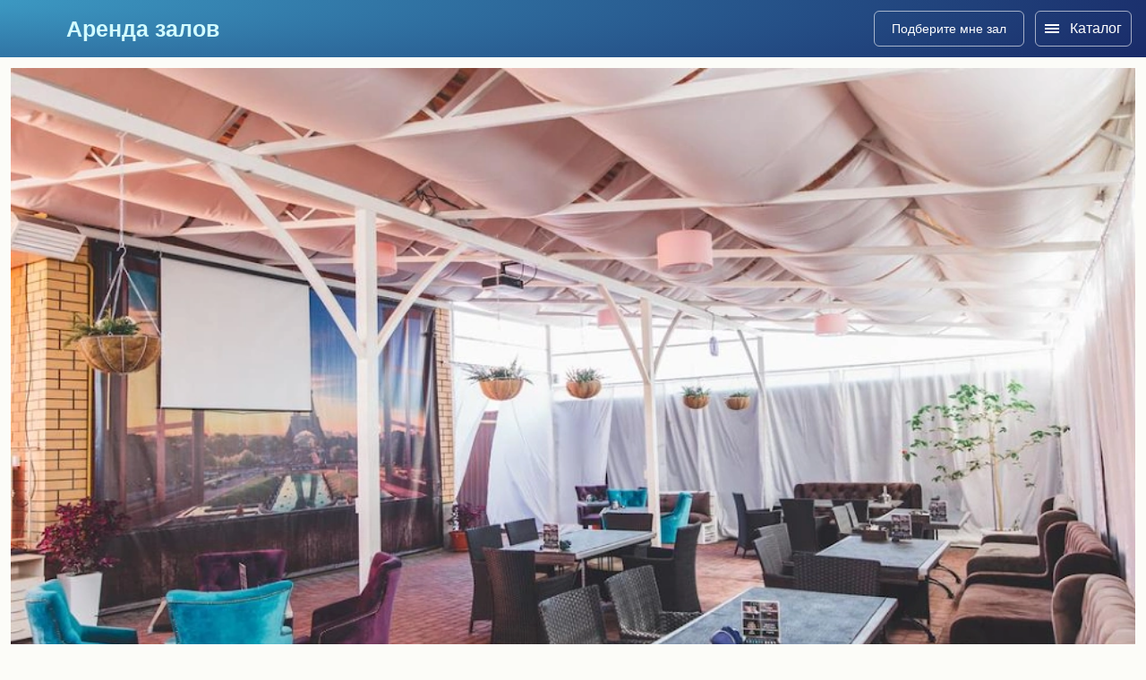

--- FILE ---
content_type: text/html; charset=UTF-8
request_url: https://kursk.arendazala.net/catalog/hall-letnyaya-veranda-6070/
body_size: 24447
content:
<!DOCTYPE html>
<html lang="ru-RU">
<head>
	<meta charset="UTF-8">
	<meta http-equiv="X-UA-Compatible" content="IE=edge">
	<meta name="viewport" content="width=device-width, initial-scale=1">
	<meta name="yandex-verification" content="483683dd3d41a86f" />
	<meta name="yandex-verification" content="a13f5006e1a7895b" />
	<link rel="icon" type="image/png" href="/images/favicon.png">
	<!-- <link rel="stylesheet" type="text/css" href="http://fonts.fontstorage.com/import/firasans.css"> -->
	<title>Oscar (Курск, ул. Пучковка, 28) снять Летняя веранда до 40 человек: Цены—Отзывы—Описание—Фото</title>
	<link href="/assets/89722c1e/css/app.min.css?v=1739876387" rel="stylesheet">		<meta name='description' content='Забронировать Летняя веранда в Oscar (Курск) на праздник ☑️【Вместимость】40 человек ☑️【Цены】на аренду/меню от 2000₽ ☑️【Отзывы】посетителей 【Описание】заведения ☑️【Фото】интерьера ☑️【Рейтинг】места'>					<meta name="csrf-param" content="_csrf-frontend">
<meta name="csrf-token" content="WIVjYotTjPwZqv_9h-dzyF5ui34cm5g_4XqdknXBppJutA0Q5Abll1f1q7_10DGgJCDaPXjr1HiPDdHkHLPfxw==">

	<!-- schemaOrg START -->
				<script type="application/ld+json">{
				"@context": "https://schema.org",
				"@type": [
					"Apartment",
					"Product"
				],
				"name": "Летняя веранда Oscar",
				"offers": {
					"@type": "AggregateOffer",
					"priceCurrency": "RUB",
					"highPrice": "2000",
					"lowPrice": "2000"
				},
				"aggregateRating": {
					"@type": "AggregateRating",
					"bestRating": "5",
					"reviewCount": "252",
					"ratingValue": "4.4"
				}}</script>	<!-- schemaOrg END -->

	
			<!-- Global site tag (gtag.js) - Google Analytics -->
		<script async src="https://www.googletagmanager.com/gtag/js?id=UA-193001228-1"></script>
		<script>
		window.dataLayer = window.dataLayer || [];
		function gtag(){dataLayer.push(arguments);}
		gtag('js', new Date());
		gtag('config', 'UA-193001228-1');
		</script>
	</head>
<body data-channel-id="2" class="">
	<!-- Google Tag Manager (noscript) -->
	<noscript><iframe src="https://www.googletagmanager.com/ns.html?id=GTM-PQ92WXZ"
	height="0" style="display:none;visibility:hidden"></iframe></noscript>
	<!-- End Google Tag Manager (noscript) -->

	<div class="main_wrap">
		<header>
			<div class="top">
				<a href="/">
					<div class="logo_contein">
						<img src="/images/logo_img.svg" class="logo" alt="">
						<p class="logo_text">Аренда залов</p>
					</div>
				</a>
				<div class="city" data-city-id="4210">
					<p class="city_name">Курск</p>
					<img src="/images/dropdown_icon.svg" alt="" class="dropdown" data-city-dropdown>
				</div>
				<noindex>
					<div class="city_select_wrapper">
						<div class="city_select_search_wrapper _hide">
							<p class="back_to_header_menu">Назад в меню</p>
							<p class="pseudo_h4">Выберите город</p>

							<div class="city_select_list">
								<div class='city_select_letter_block' data-first-letter=А><p><a href='//arhangelsk.arendazala.net'>Архангельск</a></p><p><a href='//astrahan.arendazala.net'>Астрахань</a></p></div><div class='city_select_letter_block' data-first-letter=Б><p><a href='//barnaul.arendazala.net'>Барнаул</a></p><p><a href='//belgorod.arendazala.net'>Белгород</a></p><p><a href='//bryansk.arendazala.net'>Брянск</a></p></div><div class='city_select_letter_block' data-first-letter=В><p><a href='//vladivostok.arendazala.net'>Владивосток</a></p><p><a href='//vladimir.arendazala.net'>Владимир</a></p><p><a href='//volgograd.arendazala.net'>Волгоград</a></p><p><a href='//voronezh.arendazala.net'>Воронеж</a></p></div><div class='city_select_letter_block' data-first-letter=Е><p><a href='//ekaterinburg.arendazala.net'>Екатеринбург</a></p></div><div class='city_select_letter_block' data-first-letter=И><p><a href='//ivanovo.arendazala.net'>Иваново</a></p><p><a href='//izhevsk.arendazala.net'>Ижевск</a></p><p><a href='//irkutsk.arendazala.net'>Иркутск</a></p></div><div class='city_select_letter_block' data-first-letter=К><p><a href='//kazan.arendazala.net'>Казань</a></p><p><a href='//kaliningrad.arendazala.net'>Калининград</a></p><p><a href='//kaluga.arendazala.net'>Калуга</a></p><p><a href='//kemerovo.arendazala.net'>Кемерово</a></p><p><a href='//kirov.arendazala.net'>Киров</a></p><p><a href='//kostroma.arendazala.net'>Кострома</a></p><p><a href='//krasnodar.arendazala.net'>Краснодар</a></p><p><a href='//krasnoyarsk.arendazala.net'>Красноярск</a></p><p><a href='//kursk.arendazala.net'>Курск</a></p></div><div class='city_select_letter_block' data-first-letter=Л><p><a href='//lipetsk.arendazala.net'>Липецк</a></p></div><div class='city_select_letter_block' data-first-letter=М><p><a href='//magnitogorsk.arendazala.net'>Магнитогорск</a></p><p><a href='//arendazala.net'>Москва</a></p></div><div class='city_select_letter_block' data-first-letter=Н><p><a href='//nabchelny.arendazala.net'>Набережные Челны</a></p><p><a href='//nnovgorod.arendazala.net'>Нижний Новгород</a></p><p><a href='//novorossiysk.arendazala.net'>Новороссийск</a></p><p><a href='//novosibirsk.arendazala.net'>Новосибирск</a></p></div><div class='city_select_letter_block' data-first-letter=О><p><a href='//omsk.arendazala.net'>Омск</a></p><p><a href='//orenburg.arendazala.net'>Оренбург</a></p></div><div class='city_select_letter_block' data-first-letter=П><p><a href='//penza.arendazala.net'>Пенза</a></p><p><a href='//perm.arendazala.net'>Пермь</a></p></div><div class='city_select_letter_block' data-first-letter=Р><p><a href='//rostovnadonu.arendazala.net'>Ростов-на-Дону</a></p><p><a href='//ryazan.arendazala.net'>Рязань</a></p></div><div class='city_select_letter_block' data-first-letter=С><p><a href='//samara.arendazala.net'>Самара</a></p><p><a href='//speterburg.arendazala.net'>Санкт-Петербург</a></p><p><a href='//saratov.arendazala.net'>Саратов</a></p><p><a href='//sevastopol.arendazala.net'>Севастополь</a></p><p><a href='//simferopol.arendazala.net'>Симферополь</a></p><p><a href='//smolensk.arendazala.net'>Смоленск</a></p><p><a href='//sochi.arendazala.net'>Сочи</a></p><p><a href='//stavropol.arendazala.net'>Ставрополь</a></p><p><a href='//sterlitamak.arendazala.net'>Стерлитамак</a></p><p><a href='//surgut.arendazala.net'>Сургут</a></p></div><div class='city_select_letter_block' data-first-letter=Т><p><a href='//taganrog.arendazala.net'>Таганрог</a></p><p><a href='//tver.arendazala.net'>Тверь</a></p><p><a href='//tolyatti.arendazala.net'>Тольятти</a></p><p><a href='//tomsk.arendazala.net'>Томск</a></p><p><a href='//tula.arendazala.net'>Тула</a></p><p><a href='//tumen.arendazala.net'>Тюмень</a></p></div><div class='city_select_letter_block' data-first-letter=У><p><a href='//ul.arendazala.net'>Ульяновск</a></p><p><a href='//ufa.arendazala.net'>Уфа</a></p></div><div class='city_select_letter_block' data-first-letter=Х><p><a href='//habarovsk.arendazala.net'>Хабаровск</a></p></div><div class='city_select_letter_block' data-first-letter=Ч><p><a href='//cheboksary.arendazala.net'>Чебоксары</a></p><p><a href='//chelyabinsk.arendazala.net'>Челябинск</a></p></div><div class='city_select_letter_block' data-first-letter=Я><p><a href='//yaroslavl.arendazala.net'>Ярославль</a></p></div>							</div>
						</div>
					</div>
				</noindex>
				<nav class="header_menu">
					<div class="header_menu_burger">
						<span>Каталог</span>
						<img src="/images/Close_icon_mobile.svg" alt="">
					</div>
					<div class="city _mobile">
						<a href="#"><p class="city_name">Курск</p></a>
						<img src="/images/dropdown_icon_down.svg" class="dropdown" data-city-dropdown width="20" height="21" alt="">
					</div>
					<!-- <div class="header_menu__item">
						<a href="/catalog/svadba/" class="">
							<span style="font-weight: 400;">💍</span>Где отметить свадьбу
						</a>
					</div> -->
																<div class="header_menu__item">
							<span> 💍Свадьба</span>
							<div class="header__submenu">
																	<a href="/catalog/svadba/">Все площадки</a>
																	<a href="/catalog/arenda-banketnogo-zala-dlya-svadby/">Банкетные залы</a>
																	<a href="/catalog/arenda-restorana-na-svadbu/">Рестораны</a>
																	<a href="/catalog/arenda-kafe-dlya-svadby/">Кафе</a>
																	<a href="/catalog/svadba-na-prirode/">На природе</a>
																	<a href="/catalog/arenda-verandy-dlya-svadby/">Веранды</a>
																	<a href="/catalog/svadba-v-otele/">Отели</a>
															</div>
						</div>
											<div class="header_menu__item">
							<span> 🎂День рождения</span>
							<div class="header__submenu">
																	<a href="/catalog/den-rojdeniya/">Все площадки</a>
																	<a href="/catalog/arenda-banketnogo-zala-dlya-dnya-rozhdeniya/">Банкетные залы</a>
																	<a href="/catalog/arenda-restorana-dlya-dnya-rozhdeniya/">Рестораны</a>
																	<a href="/catalog/arenda-kafe-dlya-dnya-rozhdeniya/">Кафе</a>
																	<a href="/catalog/den-rozhdeniya-na-prirode/">На природе</a>
																	<a href="/catalog/arenda-terrasy-dlya-dnya-rozhdeniya/">Шатры</a>
																	<a href="/catalog/arenda-verandy-dlya-dnya-rozhdeniya/">Веранды</a>
																	<a href="/catalog/arenda-cluba-dlya-dnya-rozhdeniya/">Клубы</a>
																	<a href="/catalog/arenda-bara-dlya-dnya-rozhdeniya/">Бары</a>
															</div>
						</div>
											<div class="header_menu__item">
							<span> 🤟Корпоратив</span>
							<div class="header__submenu">
																	<a href="/catalog/korporativ/">Все площадки</a>
																	<a href="/catalog/ploshchadki-dlya-korporativa/">Площадки</a>
																	<a href="/catalog/zagorodnyye-ploshchadki-dlya-korporativa/">На природе</a>
																	<a href="/catalog/restorany-dlya-korporativa/">Рестораны</a>
																	<a href="/catalog/kafe-dlya-korporativa/">Кафе</a>
															</div>
						</div>
											<div class="header_menu__item">
							<span> 🎓Выпускной</span>
							<div class="header__submenu">
																	<a href="/catalog/vypusknoy/">Все площадки</a>
																	<a href="/catalog/vypusknoy-za-gorodom-na-prirode/">На природе</a>
															</div>
						</div>
											<div class="header_menu__item">
							<span> ⛄Новый год</span>
							<div class="header__submenu">
																	<a href="/catalog/novyy-god/">Все площадки</a>
																	<a href="/catalog/kafe-na-noviy-god/">Кафе</a>
																	<a href="/catalog/novogodnyaya-noch-v-restorane/">Рестораны</a>
																	<a href="/catalog/banket-na-noviy-god/">Банкетные залы</a>
																	<a href="/catalog/noviy-god-v-otele/">Отели</a>
																	<a href="/catalog/noviy-god-v-klube/">Клубы</a>
																	<a href="/catalog/noviy-god-v-bare/">Бары</a>
															</div>
						</div>
					
					<div class="header_menu_footer">
												<div class="link_form" data-open-popup-form>
							<p class="for_form _link">Подберите мне зал</p>
						</div>
					</div>
				</nav>
				<div class="right_block">
										<div class="link_form" data-open-popup-form>
						<img src="/images/confetti.svg" class="confetti" alt="">
						<p class="for_form _link">Подберите мне зал</p>
					</div>

					<div class="header_burger">
						<dvi class="header_burger_button">
							<div></div>
							<div></div>
							<div></div>
						</dvi>
						Каталог
					</div>
				</div>
				
			</div>
		</header>

		<div class="content_wrap forIndex">
			
<div data-page-type="item" >
	<div class="content_block" data-page-type="item">
		<div class="object_head">
				<div class="object_gallery" data-gallery data-id="13966">
					<div class="swiper-container item_top_slider">
						<div class="swiper-wrapper">
															<div class="swiper-slide">
									<a href="https://img.arendazala.net/zfz7m6SKApXPIYkPrHzQY0VKALRoBKKM0pcMkxEpYnoCLfJVxCnntmhO7svsvLliiOuu41C6a4VTTJLzxmo1VuHUL2_PvrVhhj2gIwE=s1000-l95-rw" data-test="53178305" data-lightbox="top_slider" id="first_img">
										<picture>
											<source srcset="https://img.arendazala.net/HQsHAK_4oU_s-EeC-xB45xRYc38GXL4rSdOmksfXJCWmAwJ98_mG3sUHM_Zwwy7HnPzs6m3cuqqckh7NdJdtWBuiWSbhWVwSZ7-71g=w398-h228-n-l95-rw" type="image/jpeg" media="(max-width: 444px)">
											<img src="https://img.arendazala.net/HQsHAK_4oU_s-EeC-xB45xRYc38GXL4rSdOmksfXJCWmAwJ98_mG3sUHM_Zwwy7HnPzs6m3cuqqckh7NdJdtWBuiWSbhWVwSZ7-71g=w956-h546-n-l95-rw" width="956" height="546" alt="Фото №1 зала Летняя веранда" class=""  />
										</picture>
									</a>
								</div>
															<div class="swiper-slide">
									<a href="https://img.arendazala.net/FQpUZq1I7VSKNsVBdClVrtnsHl_8CRSVQ8RjoZIepEnDNQO6tbGbuRnAWMtYBYR9imS5I1cKYVHdh6QJ4-S2GQhOD2vQlxLemefwrg=s1000-l95-rw" data-test="53178313" data-lightbox="top_slider" >
										<picture>
											<source srcset="https://img.arendazala.net/ZUuRa6Yu64UzmniEZny5RTf0woNNyj_uXjWQXugPypSv4Fn0lj6tJmTxjbHw-e2V1KoOi0Th9HBTfBGLi8DXGo-7fpq4kAqr2PHHQuM=w398-h228-n-l95-rw" type="image/jpeg" media="(max-width: 444px)">
											<img src="https://img.arendazala.net/ZUuRa6Yu64UzmniEZny5RTf0woNNyj_uXjWQXugPypSv4Fn0lj6tJmTxjbHw-e2V1KoOi0Th9HBTfBGLi8DXGo-7fpq4kAqr2PHHQuM=w956-h546-n-l95-rw" width="956" height="546" alt="Фото №2 зала Летняя веранда" class=""  />
										</picture>
									</a>
								</div>
															<div class="swiper-slide">
									<a href="https://img.arendazala.net/8ZVkZy7crLqv2yIMLxomP-BbP4q_OYEgkB1POwdhiOyOULLj1S6ppA_bvHsXrkD9_L3i_pQxr7oyO7l_sa7ZON4MrTZHy0dG_IX1kg=s1000-l95-rw" data-test="68244779" data-lightbox="top_slider" >
										<picture>
											<source srcset="https://img.arendazala.net/7wfmIhZA2Lk5dxtQIfhz5D0ArMjbvWaNricH6EIPL7jhn_zbeGNDw04Atisgqk-ANzCPhglcrhj9EWelj9s8KcTsY4lSs7Q-bcBNxoQ=w398-h228-n-l95-rw" type="image/jpeg" media="(max-width: 444px)">
											<img src="https://img.arendazala.net/7wfmIhZA2Lk5dxtQIfhz5D0ArMjbvWaNricH6EIPL7jhn_zbeGNDw04Atisgqk-ANzCPhglcrhj9EWelj9s8KcTsY4lSs7Q-bcBNxoQ=w956-h546-n-l95-rw" width="956" height="546" alt="Фото №3 зала Летняя веранда" class=""  />
										</picture>
									</a>
								</div>
															<div class="swiper-slide">
									<a href="https://img.arendazala.net/IzAb6Kz21M34RS2OCBqOEulAw-4dIOWXWTNGIwyy985Smz8mb9WXJyBVR9vbZ2b9FaFy2sUXh52kf1TBU-lUMkmN8RQC575eiiUzCZo=s1000-l95-rw" data-test="53178311" data-lightbox="top_slider" >
										<picture>
											<source srcset="https://img.arendazala.net/G0fCT2cds354y65jg6Ekx4Yjb_tCpWXr7i5JgrfS7rR6_DwPUwb2OyUX1s5yULqrdmxqt_IBdCzlWrmte85FCU7x-TWuolEY5_1M=w398-h228-n-l95-rw" type="image/jpeg" media="(max-width: 444px)">
											<img src="https://img.arendazala.net/G0fCT2cds354y65jg6Ekx4Yjb_tCpWXr7i5JgrfS7rR6_DwPUwb2OyUX1s5yULqrdmxqt_IBdCzlWrmte85FCU7x-TWuolEY5_1M=w956-h546-n-l95-rw" width="956" height="546" alt="Фото №4 зала Летняя веранда" class=""  />
										</picture>
									</a>
								</div>
															<div class="swiper-slide">
									<a href="https://img.arendazala.net/-kU20A70I09AeA14DJJegYDUE9hnJOZ2TVxQGiACpHhcmOLwturwUY7HbbYtZdWrhXuxJYj-bf3vJwK3jz6ZY8J6J7rNAmOidk__jQ=s1000-l95-rw" data-test="68244781" data-lightbox="top_slider" >
										<picture>
											<source srcset="https://img.arendazala.net/doOaJIWXlPAGBu0EhEiNP9KWfm3K8qxVx_MG307xjGXW0daptXC3Sdh1lKxf7BAwLpYa7j8pn4kPHLCpAylSPWNdiFc0E9NZAnieNg=w398-h228-n-l95-rw" type="image/jpeg" media="(max-width: 444px)">
											<img src="https://img.arendazala.net/doOaJIWXlPAGBu0EhEiNP9KWfm3K8qxVx_MG307xjGXW0daptXC3Sdh1lKxf7BAwLpYa7j8pn4kPHLCpAylSPWNdiFc0E9NZAnieNg=w956-h546-n-l95-rw" width="956" height="546" alt="Фото №5 зала Летняя веранда" class="lazyload swiper-lazy" loading="lazy" />
										</picture>
									</a>
								</div>
															<div class="swiper-slide">
									<a href="https://img.arendazala.net/5YKwp8-Oor74CV9iMSsr6gRAJJ1Vh_PJCzCqK3Ln6r-KFKKxsmO5KLqIenpYK-rI8pUAYSjelmT37Zf2UX08z3nU_Fg1BIoMcKmsFA=s1000-l95-rw" data-test="53178301" data-lightbox="top_slider" >
										<picture>
											<source srcset="https://img.arendazala.net/SQKQCZkHkW5AKoWEfTWv1XcrkA7klSc7-wwUGaI7FqDfdLCZhhejiCXdkyvwCRbUZljdSNA5SaEm8yl9K3TnUBNh_zOMya7HSBagBpE=w398-h228-n-l95-rw" type="image/jpeg" media="(max-width: 444px)">
											<img src="https://img.arendazala.net/SQKQCZkHkW5AKoWEfTWv1XcrkA7klSc7-wwUGaI7FqDfdLCZhhejiCXdkyvwCRbUZljdSNA5SaEm8yl9K3TnUBNh_zOMya7HSBagBpE=w956-h546-n-l95-rw" width="956" height="546" alt="Фото №6 зала Летняя веранда" class="lazyload swiper-lazy" loading="lazy" />
										</picture>
									</a>
								</div>
															<div class="swiper-slide">
									<a href="https://img.arendazala.net/Wtecwc0esmVk05OGqJfLewUnxXEsz0PZQXjDqOdcml8UO9yUeK_-JYkF_0NjpB9gQ49jWVROBWo3EPRiF11LKNI--pvLX3KaIIYA=s1000-l95-rw" data-test="53178297" data-lightbox="top_slider" >
										<picture>
											<source srcset="https://img.arendazala.net/l40_HNn1c1HDslgpDvmulbBLdTwN1V8LFMtP8bN2RW0LZu3rxT_24clRcRUmIXr6P6CNX5X2GczBSqsnxm5nfr4KiC6X0ZpI9_FR=w398-h228-n-l95-rw" type="image/jpeg" media="(max-width: 444px)">
											<img src="https://img.arendazala.net/l40_HNn1c1HDslgpDvmulbBLdTwN1V8LFMtP8bN2RW0LZu3rxT_24clRcRUmIXr6P6CNX5X2GczBSqsnxm5nfr4KiC6X0ZpI9_FR=w956-h546-n-l95-rw" width="956" height="546" alt="Фото №7 зала Летняя веранда" class="lazyload swiper-lazy" loading="lazy" />
										</picture>
									</a>
								</div>
													</div>
						
						<div class="swiper-button-next swiper-button-white"></div>
						<div class="swiper-button-prev swiper-button-white"></div>
					</div>

					<div class="swiper-pagination"></div>

					<div class="swiper-container item_thumb_slider">
						<div class="swiper-wrapper">
																								<div class="swiper-slide object_thumb">
										<img src="https://img.arendazala.net/HQsHAK_4oU_s-EeC-xB45xRYc38GXL4rSdOmksfXJCWmAwJ98_mG3sUHM_Zwwy7HnPzs6m3cuqqckh7NdJdtWBuiWSbhWVwSZ7-71g=w474-h269-n-l95-rw" width="474" height="269" alt="Фото №1 зала Летняя веранда" class="lazyload swiper-lazy" loading="lazy" />
									</div>
																																<div class="swiper-slide object_thumb">
										<img src="https://img.arendazala.net/ZUuRa6Yu64UzmniEZny5RTf0woNNyj_uXjWQXugPypSv4Fn0lj6tJmTxjbHw-e2V1KoOi0Th9HBTfBGLi8DXGo-7fpq4kAqr2PHHQuM=w474-h269-n-l95-rw" width="474" height="269" alt="Фото №2 зала Летняя веранда" class="lazyload swiper-lazy" loading="lazy" />
									</div>
																																<div class="swiper-slide object_thumb">
										<img src="https://img.arendazala.net/7wfmIhZA2Lk5dxtQIfhz5D0ArMjbvWaNricH6EIPL7jhn_zbeGNDw04Atisgqk-ANzCPhglcrhj9EWelj9s8KcTsY4lSs7Q-bcBNxoQ=w474-h269-n-l95-rw" width="474" height="269" alt="Фото №3 зала Летняя веранда" class="lazyload swiper-lazy" loading="lazy" />
									</div>
																																<div class="swiper-slide object_thumb">
										<img src="https://img.arendazala.net/G0fCT2cds354y65jg6Ekx4Yjb_tCpWXr7i5JgrfS7rR6_DwPUwb2OyUX1s5yULqrdmxqt_IBdCzlWrmte85FCU7x-TWuolEY5_1M=w474-h269-n-l95-rw" width="474" height="269" alt="Фото №4 зала Летняя веранда" class="lazyload swiper-lazy" loading="lazy" />
									</div>
																																<div class="swiper-slide object_thumb">
										<img src="https://img.arendazala.net/doOaJIWXlPAGBu0EhEiNP9KWfm3K8qxVx_MG307xjGXW0daptXC3Sdh1lKxf7BAwLpYa7j8pn4kPHLCpAylSPWNdiFc0E9NZAnieNg=w474-h269-n-l95-rw" width="474" height="269" alt="Фото №5 зала Летняя веранда" class="lazyload swiper-lazy" loading="lazy" />
									</div>
																																																			</div>
					</div>

					<div class="see_all_foto">
																				<a href="https://img.arendazala.net/zfz7m6SKApXPIYkPrHzQY0VKALRoBKKM0pcMkxEpYnoCLfJVxCnntmhO7svsvLliiOuu41C6a4VTTJLzxmo1VuHUL2_PvrVhhj2gIwE" data-pseudo-lightbox><p>Посмотреть фотографии (7 шт)</p></a>
											</div>
				</div>
		</div>
	</div>

	<div class="see_all_foto _mobile">
								<a href="https://img.arendazala.net/zfz7m6SKApXPIYkPrHzQY0VKALRoBKKM0pcMkxEpYnoCLfJVxCnntmhO7svsvLliiOuu41C6a4VTTJLzxmo1VuHUL2_PvrVhhj2gIwE" data-pseudo-lightbox><p>Посмотреть фотографии (7 шт)</p></a>
			</div>

	<div class="content_block _item_title" data-listing-title>
		<div class="breadcrumbs">
	<div class="breadcrumbs_listing">
		<ul class="breadcrumb_ul">
							<li>
					<a href="/">Главная</a>
				</li>
							<li>
					<a href="/catalog/banketnyy-zal/">Банкетный зал</a>
				</li>
					</ul>
	</div>
</div>

<div class="title _item">

	
	<h1>
								<span>Летняя веранда</span>
								<span>Oscar</span>
			</h1>

			<div class="rate">
					<div class="stars">
				<div class="stars__empty"></div>
				<div class="stars__fill" style="width:calc(4.4 * 20%)"></div>
			</div>
			<p class="rate__count">4.4</p>
			<p class="rate__reviews">(<a href="#reviews" class="scroll-to">252 отзыва</a>)</p>
		</div>
	
	<div class="capacity">

									<p>Вместимость на банкет до 40 персон</p>
					
	</div>

	<div class="address" data-title-address>
		<p>
			<span>Курск, ул. Пучковка, 28</span>
		</p>
	</div>

</div>

	</div>

	<div class="content_block _item">
		<div class="object_head _forMobile">
				<div class="object_meta">
					<div class="price_block_wrap">

													<div class="price_block">
																	<div class="price_banket">
										<p class="price_block_title">За еду и напитки</p>
																					<p class="price_block_title">❗ Мин. стоимость банкета 40 000 ₽</p>
																				<div>
											от
											<span class="item_meta_price price_link">
											<span class="rur">2000 </span>/чел.
												<div class="object_meta_tooltip ">
													<noindex>
														<div class="object_meta_tooltip_text">
															<p class="tooltip__header">
																<span>Оплата только за еду и напитки, аренда в подарок</span>
																																															</p>
																													</div>
													</noindex>
												</div>
											</span>
										</div>
									</div>
																															</div>
						
						
													<div class="object_meta_value_wrap">
							
																							</div>
											</div>

					<div class="object_book">
						<p class="object_book_text">Телефон:</p>
						
						<div class="object_book_hidden">
							<div class="object_book_phone">
								<span class="object_fake_phone">+7 (xxx) xxx-xx-xx</span>
								<a href="tel:+7 960 699-12-14" class="object_real_phone" data-copy-phone>+7 960 699-12-14</a>
								<div class="phone-bufer">
									<div class="phone-bufer__close"></div>
									Номер скопирован в буфер обмена
								</div>
							</div>

							<p class="object_book_hidden_button" data-action="show_phone" data-commission="2">Показать телефон</p>
						</div>
					</div>
					<a href="#item-form" class="object_book_btn _button _scroll-to">Забронировать бесплатно</a>
				</div>

									<div class="item_description" data-seo-description data-seo-text>
						<div class="_seo_text" id="mobile_but_all"><p>Летняя веранда Oscar - это стильное заведение, которое порадует посетителей не только удачным интерьером, но и разнообразием вкусных блюд и коктейлей. Гости отмечают высокое качество кухни и приятный сервис, обеспечиваемый милыми и внимательными официантками. Удобное расположение и наличие гостиницы на втором этаже делают это место привлекательным для тех, кто ищет тихий и спокойный отдых. Посетители рекомендуют это заведение, отмечая, что оно оправдывает ожидания и дарит приятные впечатления.</p></div>
						<button class="collapse_button _hidden">Подробнее о площадке</button>
					</div>
								
				
						</div>
	</div>

	<div class="map_contein">
		<div id="map_anchor"></div>
		<div class="map" id="map_on">
			<div id="map" data-mapDotX="51.757263183594" data-mapDotY="36.154495239258" data-balloon="Курск, ул. Пучковка, 28" data-hint="Летняя веранда">
			</div>
		</div>
	</div>

	<div class="content_block _item">
		<div class="object_head _forMobileHide">
			
			<div class="object_parameters" id="open_for_mobile">

				<div class="object_block">
					<div class="object_parameters_list ">
						<p class="object_parameters_title">Тип ресторана</p>

						<p class="object_parameters_item">
																																													<a href="/catalog/banketnyy-zal/"><span>Банкетный зал</span>,</a>
																																																																								<a href="/catalog/veranda/"><span>Веранда / Терраса</span>,</a>
																																																																								<a href="/catalog/oteli-i-gostinicy/"><span>Гостиница / Отель</span>,</a>
																																																																								<a href="/catalog/restorany/"><span>Ресторан</span></a>
																																								</p>
					</div>

					<div class="object_parameters_list ">
						<p class="object_parameters_title">Расположение</p>
						  
						<p class="object_parameters_item">
															В городе
													</p>
					</div>

					<div class="object_parameters_list _marked">
						<p class="object_parameters_title ">Алкоголь</p>

													<p class="object_parameters_item"><a href="/catalog/so-svoim-alkogolem/"><span>Можно свой</span></a></p>
																			<p class="object_parameters_item">В наличии</p>
											</div>

										<div class="object_parameters_list _marked">
						<p class="object_parameters_title">За дополнительную плату</p>
						<div class="parametrs">
							
																						<p class="object_parameters_item" id="extra_services_ notarray">Фотограф</p> 
															<p class="object_parameters_item" id="extra_services_ notarray"> Видеограф</p> 
															<p class="object_parameters_item" id="extra_services_ notarray"> Dj</p> 
															<p class="object_parameters_item" id="extra_services_ notarray"> Фейерверк</p> 
															<p class="object_parameters_item" id="extra_services_ notarray"> Ведущий</p> 
															<p class="object_parameters_item" id="extra_services_ notarray"> Оформление</p> 
													</div>
					</div>
									</div>

				<div class="object_block">
					<div class="object_parameters_list">
													<div class="object_parameters_list _bottom">
								<p class="object_parameters_title">Оплата</p>
								<p class="object_parameters_item">Наличными, безналичным способом, банковской картой (терминал)</p>
							</div>
						
												

						<div class="object_parameters_list _marked">
							<p class="object_parameters_title">Особенности</p>
							<div class="parametrs _right">
																	<p class="object_parameters_item">Европейская кухня</p>
								
																	<p class="object_parameters_item">Своя парковка: 10 машин</p>
								
																																			<p class="object_parameters_item">Можно свои фрукты</p>
																																				<p class="object_parameters_item"> Можно свои б/а напитки</p>
																																				<p class="object_parameters_item"> Выездная регистрация</p>
																																				<p class="object_parameters_item"> Музыкальное оборудование</p>
																																				<p class="object_parameters_item">Welcome-зона</p>
																																				<p class="object_parameters_item"> Wi-Fi / интернет</p>
																																				<p class="object_parameters_item"> Проектор</p>
																																				<p class="object_parameters_item"> TV экраны</p>
																																				<p class="object_parameters_item"> Детское меню</p>
																	
							</div>
						</div>
												<div class="object_parameters_list ">
							<p class="object_parameters_title">Место подходит для мероприятий</p>

							<p class="object_parameters_item">
																																																		<a href="/catalog/svadba/"><span>Свадьба</span>,</a>
																																																																																<a href="/catalog/den-rojdeniya/"><span>День рождения</span>,</a>
																																																																																<a href="/catalog/korporativ/"><span>Корпоратив</span></a>
																																													</p>
						</div>
											</div>
				</div>
			</div>
		</div>

		<div class="item_other_rooms">
			<div class="object_gallery">
				
    <div class="other" data-widget-wrapper>

        <div class="listing_widget_header">
            <p class="listing_widget_title">Другие залы</p>
            <p class="listing_widget_title _subtitle">Oscar</p>
        </div>

        <div class="items_list_listing swiper-container for_controllers" data-listing-wrapper>

            <div class="listing_widget_controll">
                <div class="listing_widget_arrow _prev"></div>
                <div class="listing_widget_arrow _next"></div>
            </div>

        </div>

        <div class="items_list_listing swiper-container item_other_slider" data-listing-wrapper>

            <div class="items_list swiper-wrapper" data-listing-list>
                
                
<div class="swiper-slide">

<!-- Новая верстка -->

<div class="item-block" id="13950" > 

	<div class="carusel">
		<div class="img_conteiner">
			<div class="img_conteiner__decor-left">
				<div class="img_conteiner__decor-left-center"></div>
			</div>
			<div class="img_conteiner__decor-right">
				<div class="img_conteiner__decor-right-center"></div>
			</div>
			
			<div class="price-position">
				<div class="price">
					<div class="item_meta_item">
													<span class="item_meta_text">
																	<div class="price_only_banket">
										<img class="" src="/images/item/food.svg" alt="" width="20" height="14">
										и
										<img class="price_icon wine" src="/images/item/wine.svg" alt="">
										от <span class="item_meta_price"><span class="rur">2000 </span>/чел.</span>
										<div class="item_meta_tooltip">
											<noindex>
												<div class="item_meta_tooltip_text">
													<p class="tooltip__header">
														<span>Оплата только за еду и напитки, аренда в подарок</span>
													</p>
																									</div>
											</noindex>
										</div>
									</div>
								
															</span>
											</div>
				</div>
			</div>

							<div class="photo_items">
					<a href="/catalog/hall-osnovnoy-zal-6070/"
						aria-label="Основной зал - Oscar | фото №1"
						class="item-img">
						<img src="https://img.arendazala.net/PolGX1WFSoiR8bnml8WrrzEhEyRDVmfmHhkNqHtqC5ywa0ln4ZgEJlX6Xvd_NQ5NvcNFTO6tnah4etoOTi7Mdg9PGMXK1c9ZGzwxHA"
							class="block tab lazyload"
							loading="lazy"
							alt=""/>
					</a>
					
											<a href="/catalog/hall-osnovnoy-zal-6070/"
							aria-label="Основной зал - Oscar | фото №2"
							class="item-img">
							<img class="item_img_subimg tab lazyload"
								loading="lazy"
								src="https://img.arendazala.net/TmP9iop2Wwz612FRWngj3idHOUB8nQc1A_RK8VyDOddInQFmwUb67A02seaVeDYYKalW1yci2woki3_t_D5vhz4BkhNlUUrDhHHTsWY"
								alt="" />
						</a>
										
											<a href="/catalog/hall-osnovnoy-zal-6070/"
							aria-label="Основной зал - Oscar | фото №3"
							class="item-img">
							<img class="item_img_subimg tab lazyload"
								loading="lazy"
								src="https://img.arendazala.net/QGV7vIexbjKy_EoUAGVghVSbo2h6HWuIVny9IDAQS1gVJxss2YN1Fis8r96ORMGGFQF_rm-SoZChK5T9kxnxONdgvA7vNSpJwvMEbg"
								alt="" />
						</a>
									</div>
					</div>
	</div>

	<div class="item-info">
		<div class="name">
			<a href="/catalog/hall-osnovnoy-zal-6070/"><p class="item_name"><span>Основной зал - Oscar</span></p></a>
		</div>

					<div class="rate">
				<div class="stars">
					<div class="stars__empty"></div>
					<div class="stars__fill" style="width:calc(4.4 * 20%)"></div>
				</div>
				<p class="rate__count">4.4</p>
				<p class="rate__reviews">(<a href="/catalog/hall-osnovnoy-zal-6070/#reviews">252 отзыва</a>)</p>
			</div>
		
		<div class="address move_to_map">
			<div data-latitude="51.757263183594" data-longitude="36.154495239258" data-name="Основной зал" data-address="Курск, ул. Пучковка, 28" data-url="/catalog/13950/" class="address_map"><p class="item_address"><span>Курск, ул. Пучковка, 28</span></p></div>
		</div>

					<div class="item__badges_wrap">
				<div class="item__badges">
											<div class="item__badge">
							<img src="/images/item/badges/gift_icon.svg" alt="" />
							Подарок за бронирование
						</div>
																																		</div>
			</div>
		
		<div class="forMobile_items">
			<div class="capacity">
									<div class="item_meta_item">
						<span class="item_meta_label">Вместимость: </span><span class="item_meta_text">60 человек</span>
					</div>
							</div>

			
			<div class="restaurant_parking">
									<div class="item_meta_item">
						<span class="item_meta_label">Парковка: </span><span class="item_meta_text">10 авто</span>
					</div>
							</div>

							<div class="restaurant_cuisine">
											<div class="item_meta_item">
							<span class="item_meta_label">Кухня: </span><span class="item_meta_text">Европейская</span>
						</div>
									</div>
			
							<div class="restaurant_own_alcohol">
					 
						<div class="item_meta_item">
							<span class="item_meta_label">Свой алкоголь: </span><span class="item_meta_text">Можно свой алкоголь</span>
						</div>
									</div>
			
			
			
			<div class="restaurant_feature">
							</div>
		</div>
		<div class="price_type_other">
							<div class="item_meta_item">
					<span class="item_meta_text">от <span class="rur">2000 <span class="norur">руб.</span></span>/чел.</span>
				</div>
					</div>

					<div class="item-info__claude-desc">
				<p>Основной зал Oscar - это просторное и чистое заведение с приятной атмосферой, где можно насладиться отличной едой и большими порциями. Блюда здесь не только вкусные, но и эстетически привлекательные. Персонал в целом дружелюбный, особенно хочется отметить одну из сотрудниц, которая своим обаянием создает особое настроение для гостей. Однако, во время проведения специальных мероприятий, таких как квизы, обслуживание может быть недостаточно быстрым, а кнопка вызова официанта не всегда эффективна. Несмотря на эти нюансы, заведение оставляет приятное впечатление и располагает к повторному посещению.</p>
				<div class="item-info__claude-desc-more _active"></div>
			</div>
		
		<div class="item-info__btns">
			<div class="item-info__btn-book _button" data-listing-book="454565">
				Забронировать
			</div>
						<div class="item-info__btn-call">
				<a href="tel:+7 960 699-12-14" class="item-info__phone"><span>Позвонить</span></a>
			</div>
		</div>
	</div>
</div>
</div>




            </div>

            <div class="listing_widget_controll _for_bullets">
                <div class="listing_widget_pagination"></div>
            </div>

        </div>
                
    </div>


			</div>
		</div>
	</div>

		<div class="reviews">
		<div class="content_block _item">
			<p class="reviews__title">Отзывы о Летняя веранда Oscar</p>

												<div class="reviews-tags">
						<div class="reviews-tags__wrap">
							<div class="reviews-tags__title">
								<span>Больше всего посетителям нравится</span>
							</div>
							<ul class="reviews-tags__list">
																											<li>Еда</li>
																																				<li>Персонал</li>
																																				<li>Атмосфера</li>
																																				<li>Завтраки</li>
																																				<li>Чистота</li>
																																				<li>Интерьер</li>
																																																																																																																																															</ul>
						</div>
					</div>
							
			<div class="reviews__wrap">
								<div class="reviews__our _half">

					<div class="reviews__our-header">
						<p class="reviews__our-title">Летняя веранда Oscar</p>
						<a href="/" class="reviews__our-logo">
							<img src="/images/logo_img.svg" alt="" width="30" height="30">
							<p class="reviews__our-logo-text">Аренда залов</p>
						</a>
					</div>

											<div class="reviews__our-no-reviews">
							<div class="stars">
								<div class="stars__fill"></div>
							</div>
							<p>Наши пользователи еще не оставили ни одного отзыва.</p>
							<div class="review-btn _button" data-open-popup-item-review>Оставить отзыв</div>
						</div>
									</div>
				
									<div id="reviews-yandex" class="reviews__yandex-wrap">
						<div class="reviews__yandex">
							<div style="width:auto;height:1320px;overflow:hidden;position:relative;">
								<iframe style="width:100%;height:100%;border:1px solid #e6e6e6;border-radius:8px;box-sizing:border-box" src="https://yandex.ru/maps-reviews-widget/211497098708?comments" title="Яндекс отзывы"></iframe>
								<a href="https://yandex.ru/maps/org/pansionat_sm_pension/211497098708" target="_blank" style="box-sizing:border-box;text-decoration:none;color:#b3b3b3;font-size:10px;font-family:YS Text,sans-serif;padding:0 20px;position:absolute;bottom:8px;width:100%;text-align:center;left:0;overflow:hidden;text-overflow:ellipsis;display:block;max-height:14px;white-space:nowrap;padding:0 16px;box-sizing:border-box">Oscar — Яндекс Карты</a>
							</div>
						</div>
					</div>
							</div>
		</div>
	</div>
	
	<div class="content_block _item">
		<div id="item-form" class="content_block _item_form">
			<div class="form_wrapper">
	<div class="form_close" data-close-popup>
	</div>

	<div class="form_main">
		<div class="form_title">
							<p class="form_title_main">Бесплатно забронировать <br class="mobile_only"/> это место</p>
				<p class="form_title_text">Заполните форму и мы свяжемся с вами в ближайшее время.</p>
					</div>

		<form class="form_block" action="/ajax/form/" data-type=item data-rest-name data-rest-url data-premium-listing-form-id>
			<div class="form_inputs">
				<div class="input_wrapper _big">
					<div class="input_label">Как вас зовут?</div>
					<input type="text" name="name" aria-label="Как вас зовут?" data-required/>
				</div>

				<div class="input_wrapper ">
					<div class="input_label">Телефон</div>
					<input type="text" name="phone" aria-label="Телефон" data-required data-dynamic-placeholder/>
				</div>

				<div class="radio_wrapper _mobile">
					<div class="input_wrapper__radio">
						<label >
							<input type="radio" name="type-connect" value="Звонок" checked>
							Звонок
						</label>
					</div>
					<div class="input_wrapper__radio">
						<label>
							<input type="radio" name="type-connect" value="Whatsapp">
							Whatsapp
						</label>
					</div>
					<div class="input_wrapper__radio">
						<label>
							<input type="radio" name="type-connect" value="Viber">
							Viber
						</label>
					</div>
					<div class="input_wrapper__radio">
						<label>
							<input type="radio" name="type-connect" value="Telegram">
							Telegram
						</label>
					</div>
				</div>

				<div class="select_item input_wrapper">
					<div class="input_label">&nbsp;Событие&nbsp;</div>

					<div class="form_select_block" data-type="event_type" data-form-select-block>
						<div class="form_select_current" type="text" name="event_type" data-form-select-current>
							<input class="_hidden" type="text" name="event_type" value="Corporate" data-required readonly>
							<p>🤟Корпоратив</p>
						</div>

						<div class="form_select_list _hidden">
							<div class="form_select_item _active" data-value="Corporate" data-form-select-item data-prazdnik-spec-id="15"><p>🤟Корпоратив</p></div>
							<div class="form_select_item " data-value="Wedding" data-form-select-item data-prazdnik-spec-id="1"><p>💍Свадьба</p></div>
							<div class="form_select_item " data-value="Birthday" data-form-select-item data-prazdnik-spec-id="9"><p>🎂День рождения</p></div>
							<div class="form_select_item " data-value="High school graduation" data-form-select-item data-prazdnik-spec-id="11"><p>🎓Выпускной</p></div>
							<div class="form_select_item " data-value="New year" data-form-select-item data-prazdnik-spec-id="17"><p>⛄Новый год</p></div>
							<div class="form_select_item " data-value="Other" data-form-select-item data-prazdnik-spec-id><p>Другое</p></div>
						</div>
					</div>
				</div>

				<div class="input_wrapper _extra_small">
					<div class="input_label">Число гостей</div>
					<input type="number" name="guests" aria-label="Число гостей" data-required/>
				</div>

				<div class="input_wrapper _big" data-calendar-input-wrapper>
					<div class="input_label">Желаемая дата<span class="not_necessary"> (необязательно)</span></div>
					<input type="text" name="date" aria-label="Желаемая дата" class="addCalendar" autocomplete="off" />
					<input type="text" name="date_hidden" aria-label="Желаемая дата" class="hidden_input _active" autocomplete="off" data-form-hidden-input readonly/>

					<div class="calendar_wrapper">
						<div class="open_calendar_button"></div>
						<div class="calendar_container _hide">
							<div class="calendar"></div>
						</div>
					</div>
				</div>
			</div>

			<div class="comments_textarea">
				<div class="input_label">Комментарий<span class="not_necessary"> (необязательно)</span></div>
				<textarea name="coment_text" class="comment_form" placeholder="По желанию укажите важную информацию. Например: необходимое оборудование, требования или что-то еще."></textarea>
			</div>

			<div class="form_submit">
				<input type="submit" class="_button" value="Отправить"/>

				<div class="form_policy checkbox_item _active" data-form-privacy>
					<input type="checkbox" name="policy" class="personalData" checked="">
					<p class="checkbox_pseudo">Я согласен с <span> <a class="_link" href="https://arendazala.net/privacy/" target="_blank"> политикой обработки персональных данных</a></span></p>
				</div>
			</div>

			<input type="hidden" name="_csrf" value="WIVjYotTjPwZqv_9h-dzyF5ui34cm5g_4XqdknXBppJutA0Q5Abll1f1q7_10DGgJCDaPXjr1HiPDdHkHLPfxw==" />
			<input type="hidden" name="venue_id" value="454565" />
			
							<input type="hidden" name="room_id" value="199039" />
			
					</form>
	</div>

	<div class="form_success" data-success>
		<div class="form_success_title">
			<p class="form_success_title_main">Заявка отправлена</p>
		</div>

		<div class="form_success_text">
			<p class="form_success_text_main"><span data-success-name></span>, спасибо за проявленный интерес. Наши менеджеры свяжутся с вами в течение дня.</p>
		</div>

		<div class="form_success_close _link" data-success-close>Заполнить еще раз</div>
	</div>
</div>
		</div>

		<div class="item_similar_rooms" data-item-id="13966">
			
    <div class="listing_widget_header">
        <p class="listing_widget_title pseudo_h3">Похожие залы</p>
    </div>

        <div class="items_list" data-listing-list data-similar-listing-wrapper>
        
<div class="swiper-slide">

<!-- Новая верстка -->

<div class="item-block" id="13899" > 

	<div class="carusel">
		<div class="img_conteiner">
			<div class="img_conteiner__decor-left">
				<div class="img_conteiner__decor-left-center"></div>
			</div>
			<div class="img_conteiner__decor-right">
				<div class="img_conteiner__decor-right-center"></div>
			</div>
			
			<div class="price-position">
				<div class="price">
					<div class="item_meta_item">
													<span class="item_meta_text">
																	<div class="price_only_banket">
										<img class="" src="/images/item/food.svg" alt="" width="20" height="14">
										и
										<img class="price_icon wine" src="/images/item/wine.svg" alt="">
										от <span class="item_meta_price"><span class="rur">3000 </span>/чел.</span>
										<div class="item_meta_tooltip">
											<noindex>
												<div class="item_meta_tooltip_text">
													<p class="tooltip__header">
														<span>Оплата только за еду и напитки, аренда в подарок</span>
													</p>
																									</div>
											</noindex>
										</div>
									</div>
								
															</span>
											</div>
				</div>
			</div>

							<div class="object_gallery">
					<div class="items_list_listing swiper-container listing_slider swiper" data-listing-wrapper>
							<div class="items_list swiper-wrapper listing_slider" data-listing-list>
																													<div class="swiper-slide">
												<a href="/catalog/hall-zal-rytsarskiy-6027/" class="item-img">
																										<img data-src="https://img.arendazala.net/Kr_dES6dTFsLRPGDwXyK9YXxKd1f4vzWyAibmcUGLVmW-2-gZRchjfgbNKwH8N5gz9TefyFl_DNfSoyeNyZ44kbMmLfQU9p5J2RlVBw=w560-h332-n-l95-rw" alt="Фото №1 зала Зал «Рыцарский»" class="img_on lazyload swiper-lazy" loading="lazy"/>
																									</a>
											</div>
																																							<div class="swiper-slide">
												<a href="/catalog/hall-zal-rytsarskiy-6027/" class="item-img">
																										<img data-src="https://img.arendazala.net/wL5ULEmmDbxmCGMTBbhyQRpruGSe9IX65OZ8W1l7WHTsfAvB1V3-8Mg7Cbdb-msrBhAgIN03SYmzcypn1h2fH9Y2LvJt3tK0B7USGw=w560-h332-n-l95-rw" alt="Фото №2 зала Зал «Рыцарский»" class="img_on lazyload swiper-lazy" loading="lazy"/>
																									</a>
											</div>
																																							<div class="swiper-slide">
												<a href="/catalog/hall-zal-rytsarskiy-6027/" class="item-img">
																										<img data-src="https://img.arendazala.net/cCA6UzF9HU7xPkhGkFkyLVEbzTs1GOuTvUxbW50T75Zn9jkHXR7WRVyakhuXbyqERkAX-qlmXCw0tOW1jjNx8uZjURZT2_chUnAF=w560-h332-n-l95-rw" alt="Фото №3 зала Зал «Рыцарский»" class="img_on lazyload swiper-lazy" loading="lazy" />
																									</a>
											</div>
																																							<div class="swiper-slide">
												<a href="/catalog/hall-zal-rytsarskiy-6027/" class="item-img">
																										<img data-src="https://img.arendazala.net/4hH-Rtqex4T_gtzlHoPYuZdYhRnh6v_2qRtusYdfYLP6sqXnv1LF6ILmbWXxIcZskJA2ibNnB47VCYqeS2Nke6_WMR4wpTvkD9wSFGg=w560-h332-n-l95-rw" alt="Фото №4 зала Зал «Рыцарский»" class="img_on lazyload swiper-lazy" loading="lazy" />
																									</a>
											</div>
																									</div>

							<div class="swiper-pagination listing_slider_pagination"></div>

							<div class="listing_widget_arrow _listing_prev"></div>
							<div class="listing_widget_arrow _listing_next"></div>
					</div>
				</div>
					</div>
	</div>

	<div class="item-info">
		<div class="name">
			<a href="/catalog/hall-zal-rytsarskiy-6027/"><p class="item_name"><span>Зал «Рыцарский» - Роща Невест</span></p></a>
		</div>

					<div class="rate">
				<div class="stars">
					<div class="stars__empty"></div>
					<div class="stars__fill" style="width:calc(4.4 * 20%)"></div>
				</div>
				<p class="rate__count">4.4</p>
				<p class="rate__reviews">(<a href="/catalog/hall-zal-rytsarskiy-6027/#reviews">85 отзывов</a>)</p>
			</div>
		
		<div class="address move_to_map">
			<div data-latitude="51.779972076416" data-longitude="36.156890869141" data-name="Зал «Рыцарский»" data-address="Курск, ул. Тропинка, 30" data-url="/catalog/13899/" class="address_map"><p class="item_address"><span>Курск, ул. Тропинка, 30</span></p></div>
		</div>

					<div class="item__badges_wrap">
				<div class="item__badges">
											<div class="item__badge">
							<img src="/images/item/badges/gift_icon.svg" alt="" />
							Подарок за бронирование
						</div>
																																		</div>
			</div>
		
		<div class="forMobile_items">
			<div class="capacity">
									<div class="item_meta_item">
						<span class="item_meta_label">Вместимость: </span><span class="item_meta_text">100 человек</span>
					</div>
							</div>

			
			<div class="restaurant_parking">
									<div class="item_meta_item">
						<span class="item_meta_label">Парковка: </span><span class="item_meta_text">55 авто</span>
					</div>
							</div>

							<div class="restaurant_cuisine">
											<div class="item_meta_item">
							<span class="item_meta_label">Кухня: </span><span class="item_meta_text">Русская, европейская</span>
						</div>
									</div>
			
							<div class="restaurant_own_alcohol">
					 
						<div class="item_meta_item">
							<span class="item_meta_label">Свой алкоголь: </span><span class="item_meta_text">Можно свой алкоголь</span>
						</div>
									</div>
			
			
			
			<div class="restaurant_feature">
							</div>
		</div>
		<div class="price_type_other">
							<div class="item_meta_item">
					<span class="item_meta_text">от <span class="rur">3000 <span class="norur">руб.</span></span>/чел.</span>
				</div>
					</div>

					<div class="item-info__claude-desc">
				<p>Зал «Рыцарский» Роща Невест - это уютное место, расположенное в живописной роще на окраине города. Номера в заведении просторные и комфортабельные, оснащены всем необходимым для приятного отдыха, включая халаты, тапочки, туалетные принадлежности и горячую воду. Гости могут насладиться вкусными и сытными завтраками, которые входят в стоимость проживания, а также заказать комплексный ужин в ресторане по приемлемой цене. Персонал заведения вежливый и внимательный, всегда готов помочь гостям. Единственным недостатком, отмеченным посетителями, является отсутствие крепких алкогольных напитков в ресторане.</p>
				<div class="item-info__claude-desc-more _active"></div>
			</div>
		
		<div class="item-info__btns">
			<div class="item-info__btn-book _button" data-listing-book="3727">
				Забронировать
			</div>
						<div class="item-info__btn-call">
				<a href="tel:+7 960 699-13-06" class="item-info__phone"><span>Позвонить</span></a>
			</div>
		</div>
	</div>
</div>
</div>



<div class="swiper-slide">

<!-- Новая верстка -->

<div class="item-block" id="13856" > 

	<div class="carusel">
		<div class="img_conteiner">
			<div class="img_conteiner__decor-left">
				<div class="img_conteiner__decor-left-center"></div>
			</div>
			<div class="img_conteiner__decor-right">
				<div class="img_conteiner__decor-right-center"></div>
			</div>
			
			<div class="price-position">
				<div class="price">
					<div class="item_meta_item">
													<span class="item_meta_text">
																	<div class="price_only_banket">
										<img class="" src="/images/item/food.svg" alt="" width="20" height="14">
										и
										<img class="price_icon wine" src="/images/item/wine.svg" alt="">
										от <span class="item_meta_price"><span class="rur">3500 </span>/чел.</span>
										<div class="item_meta_tooltip">
											<noindex>
												<div class="item_meta_tooltip_text">
													<p class="tooltip__header">
														<span>Оплата только за еду и напитки, аренда в подарок</span>
													</p>
																									</div>
											</noindex>
										</div>
									</div>
								
															</span>
											</div>
				</div>
			</div>

							<div class="object_gallery">
					<div class="items_list_listing swiper-container listing_slider swiper" data-listing-wrapper>
							<div class="items_list swiper-wrapper listing_slider" data-listing-list>
																													<div class="swiper-slide">
												<a href="/catalog/hall-zal-bely-6027/" class="item-img">
																										<img data-src="https://img.arendazala.net/N-ocF8B7vGmUcTC3WBv2vLciFTzoEBnZhZYug4vKF7Kn4vKGn5mCTk07r34HJyBWnzQda1euRsFbGLOtWCg9ChLtEOy13tBUG8dt=w560-h332-n-l95-rw" alt="Фото №1 зала Зал «Белый»" class="img_on lazyload swiper-lazy" loading="lazy"/>
																									</a>
											</div>
																																							<div class="swiper-slide">
												<a href="/catalog/hall-zal-bely-6027/" class="item-img">
																										<img data-src="https://img.arendazala.net/3p7wc8nfc8hz8PXkAjW9UahcBFQ3zRlSSuRK4W4Ow22VDkcuCEIrrawBqwN99J0mO5T_LwGu7-rGsfuLccLwnyaKNya_he9kNhD-=w560-h332-n-l95-rw" alt="Фото №2 зала Зал «Белый»" class="img_on lazyload swiper-lazy" loading="lazy"/>
																									</a>
											</div>
																																							<div class="swiper-slide">
												<a href="/catalog/hall-zal-bely-6027/" class="item-img">
																										<img data-src="https://img.arendazala.net/e8B-_4JS_NAvzLQ9Zh_Aw0rvBXmNtUWKICCcAHU5DXkU1tcOrWyvDLqpgpjHsdM-CHkgQvMxFNiOX7EBCa8bCfSKXqvz8wQb0JgrPA=w560-h332-n-l95-rw" alt="Фото №3 зала Зал «Белый»" class="img_on lazyload swiper-lazy" loading="lazy" />
																									</a>
											</div>
																																							<div class="swiper-slide">
												<a href="/catalog/hall-zal-bely-6027/" class="item-img">
																										<img data-src="https://img.arendazala.net/hk_EJK6sLcRglluCb3Qgh0qI04N2L8QGfyffdGc3tpBtHIYWLSfxdiNHnkssRzLuK38UFf1cErACfnm4-u3h0j1w9VpaOEFBEjrkRQ=w560-h332-n-l95-rw" alt="Фото №4 зала Зал «Белый»" class="img_on lazyload swiper-lazy" loading="lazy" />
																									</a>
											</div>
																																							<div class="swiper-slide">
												<a href="/catalog/hall-zal-bely-6027/" class="item-img">
																										<img data-src="https://img.arendazala.net/s9fnlERu8m9PgxA0veTnKCoGBmbTh_dRcPpcL1w-Tp525Dqp53_vCc1Ka3Eezc1kIRv02z4vwFIz6I6Wrz_LDLFu4hVBpEub5MFEJzw=w560-h332-n-l95-rw" alt="Фото №5 зала Зал «Белый»" class="img_on lazyload swiper-lazy" loading="lazy" />
																									</a>
											</div>
																																							<div class="swiper-slide">
												<a href="/catalog/hall-zal-bely-6027/" class="item-img">
																										<img data-src="https://img.arendazala.net/mvWLYP2XBcJRq7vcPDTex9GlZ8ZaCJADfhtJXcgVUF2hoLOXo7vvTWma1jJi6gYXvc5vfScES7XbntwpM3znml3uLK_pf3O4EKbC=w560-h332-n-l95-rw" alt="Фото №6 зала Зал «Белый»" class="img_on lazyload swiper-lazy" loading="lazy" />
																									</a>
											</div>
																																							<div class="swiper-slide">
												<a href="/catalog/hall-zal-bely-6027/" class="item-img">
																										<img data-src="https://img.arendazala.net/7LnbWyYn8zdWbNbJYg3tE0u96dHXrSG5iPBg8Kl9Dv91N28kuXihKaawS5A90PWs-HhvhigLmKrdROVtfxxCIqJc0yJRGfZN8_ts=w560-h332-n-l95-rw" alt="Фото №7 зала Зал «Белый»" class="img_on lazyload swiper-lazy" loading="lazy" />
																									</a>
											</div>
																																							<div class="swiper-slide">
												<a href="/catalog/hall-zal-bely-6027/" class="item-img">
																										<img data-src="https://img.arendazala.net/hcIvz6R3uvlHArIN8fHFkYR23xzfd-nfwt4QTjUzAVKLoEFTTcXSMNQZbiAO04lOM2wvghqU3b0vX3BOL4T4Vgf4nsHxw8f4CY2j2w=w560-h332-n-l95-rw" alt="Фото №8 зала Зал «Белый»" class="img_on lazyload swiper-lazy" loading="lazy" />
																									</a>
											</div>
																																							<div class="swiper-slide">
												<a href="/catalog/hall-zal-bely-6027/" class="item-img">
																										<img data-src="https://img.arendazala.net/ssCMsB3PbXp9EkFZSYU1YLJMRC4DDXB9iSKvh3k-EdDEnfh8grYhvecYzV8n_iXLjVkJEZ_eVdXyqW0eo4jqKVL-RheQyTrSf3kQPQ=w560-h332-n-l95-rw" alt="Фото №9 зала Зал «Белый»" class="img_on lazyload swiper-lazy" loading="lazy" />
																									</a>
											</div>
																																							<div class="swiper-slide">
												<a href="/catalog/hall-zal-bely-6027/" class="item-img">
																										<img data-src="https://img.arendazala.net/XHBfeTlQRF6F_QWARVQS0f0Dqp0K96E4_upyMSXWGhHQvdrGxY7iQJdCHEmbVo8PryPopfJdQFZD4Gq1V-sdKAt3LUEMzcmTPS3q=w560-h332-n-l95-rw" alt="Фото №10 зала Зал «Белый»" class="img_on lazyload swiper-lazy" loading="lazy" />
																									</a>
											</div>
																																							<div class="swiper-slide">
												<a href="/catalog/hall-zal-bely-6027/" class="item-img">
																										<img data-src="https://img.arendazala.net/dztmNXJdoJY8HWhWrBwb4vZz5IaqDPjAlLOIDkcoye7VcLdqPugYbQrsux56VZepVzFYqwfp7zkrerybENaigY_c622AZViyIWe93Q=w560-h332-n-l95-rw" alt="Фото №11 зала Зал «Белый»" class="img_on lazyload swiper-lazy" loading="lazy" />
																									</a>
											</div>
																																							<div class="swiper-slide">
												<a href="/catalog/hall-zal-bely-6027/" class="item-img">
																										<img data-src="https://img.arendazala.net/D5kWZ26hI6LvdXPtdvIl66hLrg6QnCJVp6KoxCgIPRVrgr2HGTXPtKUIF48V593VWjwUA-VHUSErbWw5Wmf8tmoIsQDPOylyJq2vi0w=w560-h332-n-l95-rw" alt="Фото №12 зала Зал «Белый»" class="img_on lazyload swiper-lazy" loading="lazy" />
																									</a>
											</div>
																																							<div class="swiper-slide">
												<a href="/catalog/hall-zal-bely-6027/" class="item-img">
																										<img data-src="https://img.arendazala.net/GLgmIsmS6T_qEHeRbN3nNLIWmiT7_1nda9QuIB0nzj5tw1N1IUALizxny69Xw_z90P7quIuQukdxPjWb772rykdBi_XcUOhRbuO5Yw=w560-h332-n-l95-rw" alt="Фото №13 зала Зал «Белый»" class="img_on lazyload swiper-lazy" loading="lazy" />
																									</a>
											</div>
																																							<div class="swiper-slide">
												<a href="/catalog/hall-zal-bely-6027/" class="item-img">
																										<img data-src="https://img.arendazala.net/uCQZRYdgVBA-Qtd8DbUo5J8PSMm0vAyNq_S7kFcSBtakOLwH935GjRYy0J-pTY_ixVP3iQoEzmxwUWWMQ4Lzg_J0gqqGmtKA-Nr2Xg=w560-h332-n-l95-rw" alt="Фото №14 зала Зал «Белый»" class="img_on lazyload swiper-lazy" loading="lazy" />
																									</a>
											</div>
																																							<div class="swiper-slide">
												<a href="/catalog/hall-zal-bely-6027/" class="item-img">
																										<img data-src="https://img.arendazala.net/weJ_ZC_Bc-I5Y-S4x5r1EWS0L5JIxkoolYZEksy9as8XaJM3CjkvKWcyQXiP85jA5vGHqitLGbu6ru3vUBwxnDrISKF2FnQvvE2c9A=w560-h332-n-l95-rw" alt="Фото №15 зала Зал «Белый»" class="img_on lazyload swiper-lazy" loading="lazy" />
																									</a>
											</div>
																																							<div class="swiper-slide">
												<a href="/catalog/hall-zal-bely-6027/" class="item-img">
																										<img data-src="https://img.arendazala.net/L7ZZ8v3oHSvu84_RaGhOCZ49CNdoIkcRd7by09bSjZ9ni_08ud3xa3DTagEDTe9E9rbhC9aIMOBx6RzzC7Pe5VaAHBjPRWZV1ZlVYQ=w560-h332-n-l95-rw" alt="Фото №16 зала Зал «Белый»" class="img_on lazyload swiper-lazy" loading="lazy" />
																									</a>
											</div>
																																							<div class="swiper-slide">
												<a href="/catalog/hall-zal-bely-6027/" class="item-img">
																										<img data-src="https://img.arendazala.net/uSNA6uzsEn17I8T31Wzl27_Lfu6Mqx6WVmBwH0Z4p924qBEwh2UVEso9UxWoooMRLPq8cIPEeEvmmg8Y4nFlPRSpX_53a1d8C4YIfQ=w560-h332-n-l95-rw" alt="Фото №17 зала Зал «Белый»" class="img_on lazyload swiper-lazy" loading="lazy" />
																									</a>
											</div>
																									</div>

							<div class="swiper-pagination listing_slider_pagination"></div>

							<div class="listing_widget_arrow _listing_prev"></div>
							<div class="listing_widget_arrow _listing_next"></div>
					</div>
				</div>
					</div>
	</div>

	<div class="item-info">
		<div class="name">
			<a href="/catalog/hall-zal-bely-6027/"><p class="item_name"><span>Зал «Белый» - Роща Невест</span></p></a>
		</div>

					<div class="rate">
				<div class="stars">
					<div class="stars__empty"></div>
					<div class="stars__fill" style="width:calc(4.4 * 20%)"></div>
				</div>
				<p class="rate__count">4.4</p>
				<p class="rate__reviews">(<a href="/catalog/hall-zal-bely-6027/#reviews">85 отзывов</a>)</p>
			</div>
		
		<div class="address move_to_map">
			<div data-latitude="51.779972076416" data-longitude="36.156890869141" data-name="Зал «Белый»" data-address="Курск, ул. Тропинка, 30" data-url="/catalog/13856/" class="address_map"><p class="item_address"><span>Курск, ул. Тропинка, 30</span></p></div>
		</div>

					<div class="item__badges_wrap">
				<div class="item__badges">
											<div class="item__badge">
							<img src="/images/item/badges/gift_icon.svg" alt="" />
							Подарок за бронирование
						</div>
																																		</div>
			</div>
		
		<div class="forMobile_items">
			<div class="capacity">
									<div class="item_meta_item">
						<span class="item_meta_label">Вместимость: </span><span class="item_meta_text">200 человек</span>
					</div>
							</div>

			
			<div class="restaurant_parking">
									<div class="item_meta_item">
						<span class="item_meta_label">Парковка: </span><span class="item_meta_text">55 авто</span>
					</div>
							</div>

							<div class="restaurant_cuisine">
											<div class="item_meta_item">
							<span class="item_meta_label">Кухня: </span><span class="item_meta_text">Русская, европейская</span>
						</div>
									</div>
			
							<div class="restaurant_own_alcohol">
					 
						<div class="item_meta_item">
							<span class="item_meta_label">Свой алкоголь: </span><span class="item_meta_text">Можно свой алкоголь</span>
						</div>
									</div>
			
			
			
			<div class="restaurant_feature">
							</div>
		</div>
		<div class="price_type_other">
							<div class="item_meta_item">
					<span class="item_meta_text">от <span class="rur">3500 <span class="norur">руб.</span></span>/чел.</span>
				</div>
					</div>

					<div class="item-info__claude-desc">
				<p>Зал «Белый» Роща Невест - это уютное и гостеприимное место, где можно отлично провести время с семьей и друзьями. Гости отмечают приятную атмосферу, вкусные блюда на любой бюджет и высокий уровень обслуживания как в ресторане, так и на рецепшн. Комплекс расположен в живописном месте рядом с лесом, где можно насладиться красотой природы и пением соловьев. Номера оборудованы всем необходимым для комфортного проживания, включая удобства, бесплатный Wi-Fi и телевизор. Гостям предлагается сытный и разнообразный завтрак, входящий в стоимость номера, а также вкусный и недорогой комплексный ужин.</p>
				<div class="item-info__claude-desc-more _active"></div>
			</div>
		
		<div class="item-info__btns">
			<div class="item-info__btn-book _button" data-listing-book="3727">
				Забронировать
			</div>
						<div class="item-info__btn-call">
				<a href="tel:+7 960 699-13-06" class="item-info__phone"><span>Позвонить</span></a>
			</div>
		</div>
	</div>
</div>
</div>



<div class="swiper-slide">

<!-- Новая верстка -->

<div class="item-block" id="36757" > 

	<div class="carusel">
		<div class="img_conteiner">
			<div class="img_conteiner__decor-left">
				<div class="img_conteiner__decor-left-center"></div>
			</div>
			<div class="img_conteiner__decor-right">
				<div class="img_conteiner__decor-right-center"></div>
			</div>
			
			<div class="price-position">
				<div class="price">
					<div class="item_meta_item">
													<span class="item_meta_text">
																	<div class="price_only_banket">
										<img class="" src="/images/item/food.svg" alt="" width="20" height="14">
										и
										<img class="price_icon wine" src="/images/item/wine.svg" alt="">
										от <span class="item_meta_price"><span class="rur">2000 </span>/чел.</span>
										<div class="item_meta_tooltip">
											<noindex>
												<div class="item_meta_tooltip_text">
													<p class="tooltip__header">
														<span>Оплата только за еду и напитки, аренда в подарок</span>
													</p>
																									</div>
											</noindex>
										</div>
									</div>
								
															</span>
											</div>
				</div>
			</div>

							<div class="object_gallery">
					<div class="items_list_listing swiper-container listing_slider swiper" data-listing-wrapper>
							<div class="items_list swiper-wrapper listing_slider" data-listing-list>
																													<div class="swiper-slide">
												<a href="/catalog/hall-privetstveny-zal-17023/" class="item-img">
																										<img data-src="https://img.arendazala.net/p_r_U19XDnvAmQMJhAP2yI70n1yeEq-RQunS8Ld2UHeLCpYGSyjjpkAuh4xlLOQVv6kwBV6ODCCqLuG3ECcyZpH_flvIIDnCawo0Rw=w560-h332-n-l95-rw" alt="Фото №1 зала Зал «Бохо»" class="img_on lazyload swiper-lazy" loading="lazy"/>
																									</a>
											</div>
																																							<div class="swiper-slide">
												<a href="/catalog/hall-privetstveny-zal-17023/" class="item-img">
																										<img data-src="https://img.arendazala.net/nwXwz4LI-F2Brzny36pN_lB_JpNwcRWztVjP_XjZSDbgFF7itLo3EpgzoaDdB5_RKugCy_RmsM2gw5QmLL_GCIOG4PIeDCzIyQNU3y0=w560-h332-n-l95-rw" alt="Фото №2 зала Зал «Бохо»" class="img_on lazyload swiper-lazy" loading="lazy"/>
																									</a>
											</div>
																																							<div class="swiper-slide">
												<a href="/catalog/hall-privetstveny-zal-17023/" class="item-img">
																										<img data-src="https://img.arendazala.net/rFRLJur4fLc4PPTWxsZ3dYzhXOfMJjzOGZR_gPO4LzWjECFnxSQst9oH45YXHy23FRf7MnaKJpM_A5st3k7hmnWcyK8j6rBsFF32yY8=w560-h332-n-l95-rw" alt="Фото №3 зала Зал «Бохо»" class="img_on lazyload swiper-lazy" loading="lazy" />
																									</a>
											</div>
																									</div>

							<div class="swiper-pagination listing_slider_pagination"></div>

							<div class="listing_widget_arrow _listing_prev"></div>
							<div class="listing_widget_arrow _listing_next"></div>
					</div>
				</div>
					</div>
	</div>

	<div class="item-info">
		<div class="name">
			<a href="/catalog/hall-privetstveny-zal-17023/"><p class="item_name"><span>Зал «Бохо» - МорКОФФь на Ленина</span></p></a>
		</div>

		
		<div class="address move_to_map">
			<div data-latitude="51.743446350098" data-longitude="36.19372177124" data-name="Зал «Бохо»" data-address="Курск, ул. Ленина, 72" data-url="/catalog/36757/" class="address_map"><p class="item_address"><span>Курск, ул. Ленина, 72</span></p></div>
		</div>

					<div class="item__badges_wrap">
				<div class="item__badges">
											<div class="item__badge">
							<img src="/images/item/badges/gift_icon.svg" alt="" />
							Подарок за бронирование
						</div>
																																		</div>
			</div>
		
		<div class="forMobile_items">
			<div class="capacity">
									<div class="item_meta_item">
						<span class="item_meta_label">Вместимость: </span><span class="item_meta_text">15 человек</span>
					</div>
							</div>

			
			<div class="restaurant_parking">
							</div>

							<div class="restaurant_cuisine">
											<div class="item_meta_item">
							<span class="item_meta_label">Кухня: </span><span class="item_meta_text">Европейская</span>
						</div>
									</div>
			
							<div class="restaurant_own_alcohol">
					 
						<div class="item_meta_item">
							<span class="item_meta_label">Свой алкоголь: </span><span class="item_meta_text">Можно свой алкоголь</span>
						</div>
									</div>
			
			
			
			<div class="restaurant_feature">
							</div>
		</div>
		<div class="price_type_other">
							<div class="item_meta_item">
					<span class="item_meta_text">от <span class="rur">2000 <span class="norur">руб.</span></span>/чел.</span>
				</div>
					</div>

		
		<div class="item-info__btns">
			<div class="item-info__btn-book _button" data-listing-book="488033">
				Забронировать
			</div>
						<div class="item-info__btn-call">
				<a href="tel:+7 960 699-12-47" class="item-info__phone"><span>Позвонить</span></a>
			</div>
		</div>
	</div>
</div>
</div>



<div class="swiper-slide">

<!-- Новая верстка -->

<div class="item-block" id="13916" > 

	<div class="carusel">
		<div class="img_conteiner">
			<div class="img_conteiner__decor-left">
				<div class="img_conteiner__decor-left-center"></div>
			</div>
			<div class="img_conteiner__decor-right">
				<div class="img_conteiner__decor-right-center"></div>
			</div>
			
			<div class="price-position">
				<div class="price">
					<div class="item_meta_item">
													<span class="item_meta_text">
																	<div class="price_only_banket">
										<img class="" src="/images/item/food.svg" alt="" width="20" height="14">
										и
										<img class="price_icon wine" src="/images/item/wine.svg" alt="">
										от <span class="item_meta_price"><span class="rur">3500 </span>/чел.</span>
										<div class="item_meta_tooltip">
											<noindex>
												<div class="item_meta_tooltip_text">
													<p class="tooltip__header">
														<span>Оплата только за еду и напитки</span>
													</p>
																									</div>
											</noindex>
										</div>
									</div>
								
																	<div class="price_only_arenda">
										и
										<img class="price_icon timer" src="/images/item/icons.svg" alt="">
										<span class="item_meta_price"><span class="rur">50 000 </span></span>
										<div class="item_meta_tooltip">
											<noindex>
												<div class="item_meta_tooltip_text">
													<p class="tooltip__header">
														<span>Аренда без еды<br>50 000 ₽</span>
													</p>
												</div>
											</noindex>
										</div>
									</div>
															</span>
											</div>
				</div>
			</div>

							<div class="object_gallery">
					<div class="items_list_listing swiper-container listing_slider swiper" data-listing-wrapper>
							<div class="items_list swiper-wrapper listing_slider" data-listing-list>
																													<div class="swiper-slide">
												<a href="/catalog/hall-kaminy-zal-6027/" class="item-img">
																										<img data-src="https://img.arendazala.net/shKuMQUiOMxbJQZxE2FCtZRoO4timyxgTLlWJ1mnzDf9A6NkzSa9IWG1sFuLyhLXb9iccBiKKtdLziU9zBy3mbfTfX8uIh9coFwD=w560-h332-n-l95-rw" alt="Фото №1 зала Каминный зал" class="img_on lazyload swiper-lazy" loading="lazy"/>
																									</a>
											</div>
																																							<div class="swiper-slide">
												<a href="/catalog/hall-kaminy-zal-6027/" class="item-img">
																										<img data-src="https://img.arendazala.net/gfkGk_TEIWd3FJ_PItI_-dy9ScwNQWHs9VAPpnonTHiQ_aWXM0Sb0sfyfAKjVtEZawxYgiOKT9WzejcrPncwf1BnitRcc10PALtH=w560-h332-n-l95-rw" alt="Фото №2 зала Каминный зал" class="img_on lazyload swiper-lazy" loading="lazy"/>
																									</a>
											</div>
																																							<div class="swiper-slide">
												<a href="/catalog/hall-kaminy-zal-6027/" class="item-img">
																										<img data-src="https://img.arendazala.net/SD48kI9GxAc8moJJ969P-Q0j2V8qiu5SNidQGBp8-Bkr4b-MkyoLsrODGdTFw-oionatj7uTqZgqTNa5Wki4f0e6-wXQ7skpupsq=w560-h332-n-l95-rw" alt="Фото №3 зала Каминный зал" class="img_on lazyload swiper-lazy" loading="lazy" />
																									</a>
											</div>
																																							<div class="swiper-slide">
												<a href="/catalog/hall-kaminy-zal-6027/" class="item-img">
																										<img data-src="https://img.arendazala.net/DLmhKe3DBE43o-hPkWsrO9HmTIAN6qTGTJGWPD-Ja99M40x8EdGSAWDBcrvEKV1V692dfn_zjDTi-5Rvsc5C7rZCpMVNBSy99FyCjw=w560-h332-n-l95-rw" alt="Фото №4 зала Каминный зал" class="img_on lazyload swiper-lazy" loading="lazy" />
																									</a>
											</div>
																																							<div class="swiper-slide">
												<a href="/catalog/hall-kaminy-zal-6027/" class="item-img">
																										<img data-src="https://img.arendazala.net/Rwgy8bD-w-e_4XEsb2i0en0yveqhe-lijHXhLla4xfzCQZL099zQIzlv4-RRk5QP7AjK4RApMgewRWfZ10t9rKopfxWfreK2PsdcD-4=w560-h332-n-l95-rw" alt="Фото №5 зала Каминный зал" class="img_on lazyload swiper-lazy" loading="lazy" />
																									</a>
											</div>
																																							<div class="swiper-slide">
												<a href="/catalog/hall-kaminy-zal-6027/" class="item-img">
																										<img data-src="https://img.arendazala.net/-kwWFP_ETPKheNwtp8LVet-e5dQM6drWKu4RZ8bej5iTEVk5oeX3ABa3bgZec2maDyp_slojSryrDNlzQ7CNyUVwZkM_W5AY2qUM2Q=w560-h332-n-l95-rw" alt="Фото №6 зала Каминный зал" class="img_on lazyload swiper-lazy" loading="lazy" />
																									</a>
											</div>
																									</div>

							<div class="swiper-pagination listing_slider_pagination"></div>

							<div class="listing_widget_arrow _listing_prev"></div>
							<div class="listing_widget_arrow _listing_next"></div>
					</div>
				</div>
					</div>
	</div>

	<div class="item-info">
		<div class="name">
			<a href="/catalog/hall-kaminy-zal-6027/"><p class="item_name"><span>Каминный зал - Роща Невест</span></p></a>
		</div>

					<div class="rate">
				<div class="stars">
					<div class="stars__empty"></div>
					<div class="stars__fill" style="width:calc(4.4 * 20%)"></div>
				</div>
				<p class="rate__count">4.4</p>
				<p class="rate__reviews">(<a href="/catalog/hall-kaminy-zal-6027/#reviews">85 отзывов</a>)</p>
			</div>
		
		<div class="address move_to_map">
			<div data-latitude="51.779972076416" data-longitude="36.156890869141" data-name="Каминный зал" data-address="Курск, ул. Тропинка, 30" data-url="/catalog/13916/" class="address_map"><p class="item_address"><span>Курск, ул. Тропинка, 30</span></p></div>
		</div>

					<div class="item__badges_wrap">
				<div class="item__badges">
											<div class="item__badge">
							<img src="/images/item/badges/gift_icon.svg" alt="" />
							Подарок за бронирование
						</div>
																																		</div>
			</div>
		
		<div class="forMobile_items">
			<div class="capacity">
									<div class="item_meta_item">
						<span class="item_meta_label">Вместимость: </span><span class="item_meta_text">40 человек</span>
					</div>
							</div>

			
			<div class="restaurant_parking">
									<div class="item_meta_item">
						<span class="item_meta_label">Парковка: </span><span class="item_meta_text">55 авто</span>
					</div>
							</div>

							<div class="restaurant_cuisine">
											<div class="item_meta_item">
							<span class="item_meta_label">Кухня: </span><span class="item_meta_text">Русская, европейская</span>
						</div>
									</div>
			
							<div class="restaurant_own_alcohol">
					 
						<div class="item_meta_item">
							<span class="item_meta_label">Свой алкоголь: </span><span class="item_meta_text">Можно свой алкоголь</span>
						</div>
									</div>
			
			
			
			<div class="restaurant_feature">
							</div>
		</div>
		<div class="price_type_other">
							<div class="item_meta_item">
					<span class="item_meta_text">от <span class="rur">3500 <span class="norur">руб.</span></span>/чел.</span>
				</div>
					</div>

					<div class="item-info__claude-desc">
				<p>Каминный зал Роща Невест - это уютное место на окраине города, где гости могут комфортно отдохнуть и провести время. Номера оборудованы всем необходимым для приятного пребывания, включая удобства для гигиены, доступ в интернет и телевизор. Ресторан предлагает вкусные и сытные блюда, а завтрак, входящий в стоимость номера, приятно удивляет разнообразием. Это отличное место для проведения свадеб, торжеств и других мероприятий благодаря просторным чистым номерам, вежливому персоналу и хорошей кухне. Удобное расположение делает его легкодоступным для гостей.</p>
				<div class="item-info__claude-desc-more _active"></div>
			</div>
		
		<div class="item-info__btns">
			<div class="item-info__btn-book _button" data-listing-book="3727">
				Забронировать
			</div>
						<div class="item-info__btn-call">
				<a href="tel:+7 960 699-13-06" class="item-info__phone"><span>Позвонить</span></a>
			</div>
		</div>
	</div>
</div>
</div>



<div class="swiper-slide">

<!-- Новая верстка -->

<div class="item-block" id="13877" > 

	<div class="carusel">
		<div class="img_conteiner">
			<div class="img_conteiner__decor-left">
				<div class="img_conteiner__decor-left-center"></div>
			</div>
			<div class="img_conteiner__decor-right">
				<div class="img_conteiner__decor-right-center"></div>
			</div>
			
			<div class="price-position">
				<div class="price">
					<div class="item_meta_item">
													<span class="item_meta_text">
																	<div class="price_only_banket">
										<img class="" src="/images/item/food.svg" alt="" width="20" height="14">
										и
										<img class="price_icon wine" src="/images/item/wine.svg" alt="">
										от <span class="item_meta_price"><span class="rur">4500 </span>/чел.</span>
										<div class="item_meta_tooltip">
											<noindex>
												<div class="item_meta_tooltip_text">
													<p class="tooltip__header">
														<span>Оплата только за еду и напитки, аренда в подарок</span>
													</p>
																									</div>
											</noindex>
										</div>
									</div>
								
															</span>
											</div>
				</div>
			</div>

							<div class="object_gallery">
					<div class="items_list_listing swiper-container listing_slider swiper" data-listing-wrapper>
							<div class="items_list swiper-wrapper listing_slider" data-listing-list>
																													<div class="swiper-slide">
												<a href="/catalog/hall-terasa-6030/" class="item-img">
																										<img data-src="https://img.arendazala.net/04kkK9i1a-U5LbG3G38EUh16C6M9xQsx7aXxBeXwMj7wXyNtjANZ2v2ggVQn5yMwry00iWcjZlgU-3az7XPN8AtoxqLCPt3eYaWO7A=w560-h332-n-l95-rw" alt="Фото №1 зала Терраса" class="img_on lazyload swiper-lazy" loading="lazy"/>
																									</a>
											</div>
																																							<div class="swiper-slide">
												<a href="/catalog/hall-terasa-6030/" class="item-img">
																										<img data-src="https://img.arendazala.net/rrsMUAfXdw0oKk268cMrCEXQMDhcLcd-ZlM-yyBOdaTf8ZDix1-l0XPlrMzbGqY44TOZtL0KvxinRt1M1ofgy9MW6xtvmBwilmCRjdc=w560-h332-n-l95-rw" alt="Фото №2 зала Терраса" class="img_on lazyload swiper-lazy" loading="lazy"/>
																									</a>
											</div>
																																							<div class="swiper-slide">
												<a href="/catalog/hall-terasa-6030/" class="item-img">
																										<img data-src="https://img.arendazala.net/j_PutF7fUtuhPx5oPo8wC7Anc3zp2QCmeqW-LWhzjDiq-2RoufLK3TtP67H-ZCA2MBAJTLKxJfvkH6mgytEg0_aRoZ-acewvDlFHJg=w560-h332-n-l95-rw" alt="Фото №3 зала Терраса" class="img_on lazyload swiper-lazy" loading="lazy" />
																									</a>
											</div>
																																							<div class="swiper-slide">
												<a href="/catalog/hall-terasa-6030/" class="item-img">
																										<img data-src="https://img.arendazala.net/mfKWSAhHfHTGYsp2alHHmN93lFLPHQ8GNRi2LbVxUhgiNrSP0IEexAYeioNWmNe2gyHZRMPx7VJysV43pSgcY0HdG3EQYPxgXcIUYTU=w560-h332-n-l95-rw" alt="Фото №4 зала Терраса" class="img_on lazyload swiper-lazy" loading="lazy" />
																									</a>
											</div>
																																							<div class="swiper-slide">
												<a href="/catalog/hall-terasa-6030/" class="item-img">
																										<img data-src="https://img.arendazala.net/Xpa_1Hd5wsEqVGbn_eBb4sSYp1Dt-Lvq_pGjPgcOANuhddIwVtiPy1gxu7XOFNuGlWGUR-5mdtCZdNsTrzhM0usWXGm50CBonGt2=w560-h332-n-l95-rw" alt="Фото №5 зала Терраса" class="img_on lazyload swiper-lazy" loading="lazy" />
																									</a>
											</div>
																																							<div class="swiper-slide">
												<a href="/catalog/hall-terasa-6030/" class="item-img">
																										<img data-src="https://img.arendazala.net/CopMsDMkmrIXWbIE5ULjPVMox1p9PJK8OJ4Rl-WmujTKv8C78wWpIQNzFuvXoi1fX6xvi670sLJGUPGo3X5X-O8iwBn1PF5k6TuDkg=w560-h332-n-l95-rw" alt="Фото №6 зала Терраса" class="img_on lazyload swiper-lazy" loading="lazy" />
																									</a>
											</div>
																																							<div class="swiper-slide">
												<a href="/catalog/hall-terasa-6030/" class="item-img">
																										<img data-src="https://img.arendazala.net/2I7f7KC2RP66qvDaFi8atHcB3eWVI-jn1WBJM6OUKOsR8acmkIfQsDeUFzuRe8tDrteuhYXExu-VYCmmOy3_gsL3OXrv21ksTNoI=w560-h332-n-l95-rw" alt="Фото №7 зала Терраса" class="img_on lazyload swiper-lazy" loading="lazy" />
																									</a>
											</div>
																																							<div class="swiper-slide">
												<a href="/catalog/hall-terasa-6030/" class="item-img">
																										<img data-src="https://img.arendazala.net/EmZVbjB_ol0XkPoJ1mm6pG1c7EH3H71glUYT5zVVPqqmcZSW2arevZtPjB9vsd4LtO1sqCa3RRujc4TZynRTgdcA9QG3kUbLUoWf=w560-h332-n-l95-rw" alt="Фото №8 зала Терраса" class="img_on lazyload swiper-lazy" loading="lazy" />
																									</a>
											</div>
																																							<div class="swiper-slide">
												<a href="/catalog/hall-terasa-6030/" class="item-img">
																										<img data-src="https://img.arendazala.net/LSt9KSsuJvN5BReg7cZYFIGzGso-O48h2480Tsx9OdxzKsoMilqRBi1c5C0phOIV3O-DiD0aIypTgq1lGn5j1QJ6Y-VIqpaQEoOMCQ=w560-h332-n-l95-rw" alt="Фото №9 зала Терраса" class="img_on lazyload swiper-lazy" loading="lazy" />
																									</a>
											</div>
																																							<div class="swiper-slide">
												<a href="/catalog/hall-terasa-6030/" class="item-img">
																										<img data-src="https://img.arendazala.net/cEPFKQDwRcFDHDIQK-Q9mP2U_q1gcCeVgJm48xX6DBydAf2iGhr49QUHMcw1y2dQtfIk9iTJiaCAmVZHMSXEFjmGbLhMRKSixtUn=w560-h332-n-l95-rw" alt="Фото №10 зала Терраса" class="img_on lazyload swiper-lazy" loading="lazy" />
																									</a>
											</div>
																																							<div class="swiper-slide">
												<a href="/catalog/hall-terasa-6030/" class="item-img">
																										<img data-src="https://img.arendazala.net/M8GzwEcfpUirRNOwQc6FMnoBeSeExeG1eOKxf78ILSbagI6MFVA--nZyP57q8lkgs2euzaMtL1Cpv1FQgjq5k9WR-olhEvqLqY9sTg=w560-h332-n-l95-rw" alt="Фото №11 зала Терраса" class="img_on lazyload swiper-lazy" loading="lazy" />
																									</a>
											</div>
																																							<div class="swiper-slide">
												<a href="/catalog/hall-terasa-6030/" class="item-img">
																										<img data-src="https://img.arendazala.net/BqlOa_GT-c3qy9y-b-bK9vV1ifBKc9dfhNCa2sYs4UyvIICM2CbN730h6YXH1jJjYkxxBhMcOVrrJ-yu77rd0mxjBty6InScPR1xM-E=w560-h332-n-l95-rw" alt="Фото №12 зала Терраса" class="img_on lazyload swiper-lazy" loading="lazy" />
																									</a>
											</div>
																																							<div class="swiper-slide">
												<a href="/catalog/hall-terasa-6030/" class="item-img">
																										<img data-src="https://img.arendazala.net/9gw0e-G_4tRRbOhOA3InAVEveHvEVHn_Jm9nignnJPqeBCd1kFUwjP5m0tk8IZ0ibxuBlK3Mif86CqrHnRTi1PCCHZ-qXGfMD6Im=w560-h332-n-l95-rw" alt="Фото №13 зала Терраса" class="img_on lazyload swiper-lazy" loading="lazy" />
																									</a>
											</div>
																																							<div class="swiper-slide">
												<a href="/catalog/hall-terasa-6030/" class="item-img">
																										<img data-src="https://img.arendazala.net/RTwvXeObXpaS4ZDMgE_x8RzbI1pHQ6Zt50PAe936vMlg9aSODncMuk9TrbQFG-oCkenekdwaBfr9fK32ZQOM972jkVR93YpQq47-YcY=w560-h332-n-l95-rw" alt="Фото №14 зала Терраса" class="img_on lazyload swiper-lazy" loading="lazy" />
																									</a>
											</div>
																																							<div class="swiper-slide">
												<a href="/catalog/hall-terasa-6030/" class="item-img">
																										<img data-src="https://img.arendazala.net/MDRZjdabAr_lstJRQiCsSB3q6W3QgOr_fttqpCnL6UWHg-Ju4Z82LTAf87piADTM2rA0-aZLAOxpppOK924O16f_-TNdNKQeGbAL=w560-h332-n-l95-rw" alt="Фото №15 зала Терраса" class="img_on lazyload swiper-lazy" loading="lazy" />
																									</a>
											</div>
																																							<div class="swiper-slide">
												<a href="/catalog/hall-terasa-6030/" class="item-img">
																										<img data-src="https://img.arendazala.net/xmPJ3_7sTvsb2aT50KdCYeTjz1Y3Z9WT0ur1XLefrys64a7ZKJCd5FGIGeiX6Bvbz2pmwEox8Mh79xlWdB7jF7qfQmvU4IQtEyFlJA=w560-h332-n-l95-rw" alt="Фото №16 зала Терраса" class="img_on lazyload swiper-lazy" loading="lazy" />
																									</a>
											</div>
																																							<div class="swiper-slide">
												<a href="/catalog/hall-terasa-6030/" class="item-img">
																										<img data-src="https://img.arendazala.net/FIzke9acSqQSN_pFlorF6F1hBzKgOIezp7B3AbyCo82n1j_xAziZZGV1yTOkrxgbApn5uNBIFLCps4A-VxsL0_ebgzsM0oqz2PfikOQ=w560-h332-n-l95-rw" alt="Фото №17 зала Терраса" class="img_on lazyload swiper-lazy" loading="lazy" />
																									</a>
											</div>
																																							<div class="swiper-slide">
												<a href="/catalog/hall-terasa-6030/" class="item-img">
																										<img data-src="https://img.arendazala.net/FFn4K1_KofLoxu9kRugTbe8R4qCOzIxaKRfEvx4-rc760DqEhNONIs-TsMEhwrCkG_jzo0AS2WTau_Hr19x-apUtU7c3FwvD_B4Kow=w560-h332-n-l95-rw" alt="Фото №18 зала Терраса" class="img_on lazyload swiper-lazy" loading="lazy" />
																									</a>
											</div>
																																							<div class="swiper-slide">
												<a href="/catalog/hall-terasa-6030/" class="item-img">
																										<img data-src="https://img.arendazala.net/JbOAEwRnZCVZCwvp3UU3V5LR5QfCDMpgEDFe-275N7nl9JBgMtSGRCpJGFVIe6wQV5PzxnGpzB2zXPSnoKXPK022267ofeeDWjnG=w560-h332-n-l95-rw" alt="Фото №19 зала Терраса" class="img_on lazyload swiper-lazy" loading="lazy" />
																									</a>
											</div>
																																							<div class="swiper-slide">
												<a href="/catalog/hall-terasa-6030/" class="item-img">
																										<img data-src="https://img.arendazala.net/Y364zFC-AF_7rpSga2eqqhjhyz1bN1OD0taAscOmViyNxm5M1WjHJi9euPoUnJ4__i3EdQEm3-RYsxmNZG9sQ6IRNcNUjl67e669=w560-h332-n-l95-rw" alt="Фото №20 зала Терраса" class="img_on lazyload swiper-lazy" loading="lazy" />
																									</a>
											</div>
																									</div>

							<div class="swiper-pagination listing_slider_pagination"></div>

							<div class="listing_widget_arrow _listing_prev"></div>
							<div class="listing_widget_arrow _listing_next"></div>
					</div>
				</div>
					</div>
	</div>

	<div class="item-info">
		<div class="name">
			<a href="/catalog/hall-terasa-6030/"><p class="item_name"><span>Терраса - Престиж</span></p></a>
		</div>

					<div class="rate">
				<div class="stars">
					<div class="stars__empty"></div>
					<div class="stars__fill" style="width:calc(4.6 * 20%)"></div>
				</div>
				<p class="rate__count">4.6</p>
				<p class="rate__reviews">(<a href="/catalog/hall-terasa-6030/#reviews">221 отзыв</a>)</p>
			</div>
		
		<div class="address move_to_map">
			<div data-latitude="51.729328155518" data-longitude="36.186916351318" data-name="Терраса" data-address="Курск, ул. Ендовищенская, 13" data-url="/catalog/13877/" class="address_map"><p class="item_address"><span>Курск, ул. Ендовищенская, 13</span></p></div>
		</div>

					<div class="item__badges_wrap">
				<div class="item__badges">
											<div class="item__badge">
							<img src="/images/item/badges/gift_icon.svg" alt="" />
							Подарок за бронирование
						</div>
																																		</div>
			</div>
		
		<div class="forMobile_items">
			<div class="capacity">
									<div class="item_meta_item">
						<span class="item_meta_label">Вместимость: </span><span class="item_meta_text">80 человек</span>
					</div>
							</div>

			
			<div class="restaurant_parking">
									<div class="item_meta_item">
						<span class="item_meta_label">Парковка: </span><span class="item_meta_text">30 авто</span>
					</div>
							</div>

							<div class="restaurant_cuisine">
											<div class="item_meta_item">
							<span class="item_meta_label">Кухня: </span><span class="item_meta_text">Европейская, русская</span>
						</div>
									</div>
			
							<div class="restaurant_own_alcohol">
					 
						<div class="item_meta_item">
							<span class="item_meta_label">Свой алкоголь: </span><span class="item_meta_text">Можно свой алкоголь</span>
						</div>
									</div>
			
			
			
			<div class="restaurant_feature">
							</div>
		</div>
		<div class="price_type_other">
							<div class="item_meta_item">
					<span class="item_meta_text">от <span class="rur">4500 <span class="norur">руб.</span></span>/чел.</span>
				</div>
					</div>

					<div class="item-info__claude-desc">
				<p>Отель "Терраса Престиж" - уютное и комфортное место для проживания и проведения мероприятий. Гости отмечают приятную атмосферу, чистые и уютные номера по доступным ценам, а также вкусные завтраки. Отель удобно расположен практически в центре города. Персонал отеля, включая администраторов и официантов, отличается профессионализмом, любезностью и готовностью помочь по любому вопросу. Многие гости становятся постоянными клиентами, возвращаясь в отель снова и снова, благодаря высокому уровню сервиса, чистоте и приятной атмосфере.</p>
				<div class="item-info__claude-desc-more _active"></div>
			</div>
		
		<div class="item-info__btns">
			<div class="item-info__btn-book _button" data-listing-book="401141">
				Забронировать
			</div>
						<div class="item-info__btn-call">
				<a href="tel:+7 960 699-12-50" class="item-info__phone"><span>Позвонить</span></a>
			</div>
		</div>
	</div>
</div>
</div>



<div class="swiper-slide">

<!-- Новая верстка -->

<div class="item-block" id="34010" > 

	<div class="carusel">
		<div class="img_conteiner">
			<div class="img_conteiner__decor-left">
				<div class="img_conteiner__decor-left-center"></div>
			</div>
			<div class="img_conteiner__decor-right">
				<div class="img_conteiner__decor-right-center"></div>
			</div>
			
			<div class="price-position">
				<div class="price">
					<div class="item_meta_item">
													<span class="item_meta_text">
																	<div class="price_only_banket">
										<img class="" src="/images/item/food.svg" alt="" width="20" height="14">
										и
										<img class="price_icon wine" src="/images/item/wine.svg" alt="">
										от <span class="item_meta_price"><span class="rur">4500 </span>/чел.</span>
										<div class="item_meta_tooltip">
											<noindex>
												<div class="item_meta_tooltip_text">
													<p class="tooltip__header">
														<span>Оплата только за еду и напитки, аренда в подарок</span>
													</p>
																									</div>
											</noindex>
										</div>
									</div>
								
															</span>
											</div>
				</div>
			</div>

							<div class="object_gallery">
					<div class="items_list_listing swiper-container listing_slider swiper" data-listing-wrapper>
							<div class="items_list swiper-wrapper listing_slider" data-listing-list>
																													<div class="swiper-slide">
												<a href="/catalog/hall-lobi-bar-6030/" class="item-img">
																										<img data-src="https://img.arendazala.net/xY6v_cSMtUFSImNS-6d5rgtOSfuQ-A7hriwikwxWLRdSed8MzoOV-CfoV7-n28Csnklk8EMHgECp-Rlg3sOGnEchjKNn2MxY9EdsyQ=w560-h332-n-l95-rw" alt="Фото №1 зала Лобби бар" class="img_on lazyload swiper-lazy" loading="lazy"/>
																									</a>
											</div>
																																							<div class="swiper-slide">
												<a href="/catalog/hall-lobi-bar-6030/" class="item-img">
																										<img data-src="https://img.arendazala.net/IhQ0RCWPMhH7xhl9seHAsYTtFhCkwB_ZNqLEkbk22Mm909sDhchPVNz3nIfm-n0IPZIOvNTeKg6H28wflq-eq5CWrTBKpB7s8eRkQA=w560-h332-n-l95-rw" alt="Фото №2 зала Лобби бар" class="img_on lazyload swiper-lazy" loading="lazy"/>
																									</a>
											</div>
																																							<div class="swiper-slide">
												<a href="/catalog/hall-lobi-bar-6030/" class="item-img">
																										<img data-src="https://img.arendazala.net/gTEe8A9KVkNMt4zfyyIWbYbJWwBMvs-wdoYm7XmqY1o8bTSoXRsTeE7VFnHAgP_XMzHi9Amds4CuWrjopqK4d4frrzR_BD9sUjdF2w=w560-h332-n-l95-rw" alt="Фото №3 зала Лобби бар" class="img_on lazyload swiper-lazy" loading="lazy" />
																									</a>
											</div>
																																							<div class="swiper-slide">
												<a href="/catalog/hall-lobi-bar-6030/" class="item-img">
																										<img data-src="https://img.arendazala.net/7-Qbn9ZQ9YntvXaHde1hp1PZ9HVC5seAQPY9OYop7XwcEYN-7LQLMEeCNe6oVeSvtV3IwCVWBEs8qwxI5cnuHmSgMCb0ZinQ-O82xw=w560-h332-n-l95-rw" alt="Фото №4 зала Лобби бар" class="img_on lazyload swiper-lazy" loading="lazy" />
																									</a>
											</div>
																									</div>

							<div class="swiper-pagination listing_slider_pagination"></div>

							<div class="listing_widget_arrow _listing_prev"></div>
							<div class="listing_widget_arrow _listing_next"></div>
					</div>
				</div>
					</div>
	</div>

	<div class="item-info">
		<div class="name">
			<a href="/catalog/hall-lobi-bar-6030/"><p class="item_name"><span>Лобби бар - Престиж</span></p></a>
		</div>

					<div class="rate">
				<div class="stars">
					<div class="stars__empty"></div>
					<div class="stars__fill" style="width:calc(4.6 * 20%)"></div>
				</div>
				<p class="rate__count">4.6</p>
				<p class="rate__reviews">(<a href="/catalog/hall-lobi-bar-6030/#reviews">221 отзыв</a>)</p>
			</div>
		
		<div class="address move_to_map">
			<div data-latitude="51.729328155518" data-longitude="36.186916351318" data-name="Лобби бар" data-address="Курск, ул. Ендовищенская, 13" data-url="/catalog/34010/" class="address_map"><p class="item_address"><span>Курск, ул. Ендовищенская, 13</span></p></div>
		</div>

					<div class="item__badges_wrap">
				<div class="item__badges">
											<div class="item__badge">
							<img src="/images/item/badges/gift_icon.svg" alt="" />
							Подарок за бронирование
						</div>
																																		</div>
			</div>
		
		<div class="forMobile_items">
			<div class="capacity">
									<div class="item_meta_item">
						<span class="item_meta_label">Вместимость: </span><span class="item_meta_text">30 человек</span>
					</div>
							</div>

			
			<div class="restaurant_parking">
									<div class="item_meta_item">
						<span class="item_meta_label">Парковка: </span><span class="item_meta_text">30 авто</span>
					</div>
							</div>

							<div class="restaurant_cuisine">
											<div class="item_meta_item">
							<span class="item_meta_label">Кухня: </span><span class="item_meta_text">Европейская, русская</span>
						</div>
									</div>
			
							<div class="restaurant_own_alcohol">
					 
						<div class="item_meta_item">
							<span class="item_meta_label">Свой алкоголь: </span><span class="item_meta_text">Можно свой алкоголь</span>
						</div>
									</div>
			
			
			
			<div class="restaurant_feature">
							</div>
		</div>
		<div class="price_type_other">
							<div class="item_meta_item">
					<span class="item_meta_text">от <span class="rur">4500 <span class="norur">руб.</span></span>/чел.</span>
				</div>
					</div>

					<div class="item-info__claude-desc">
				<p>Лобби бар Престиж расположен в удобном месте, на небольших улочках, где шум от дороги не мешает отдыху. Персонал заведения вежлив, приветлив и всегда готов помочь по любому вопросу. В номерах чисто, уютно и тепло, есть все необходимое для комфортного проживания: чайник, холодильник, телевизор и кондиционер. Завтраки в ресторане отличаются разнообразием и свежестью блюд. Гости могут воспользоваться парковкой для автомобилей на территории гостиницы. Многие посетители отмечают, что хочется возвращаться в этот отель снова и снова, благодаря чистоте, уюту и приятному общению с персоналом.</p>
				<div class="item-info__claude-desc-more _active"></div>
			</div>
		
		<div class="item-info__btns">
			<div class="item-info__btn-book _button" data-listing-book="401141">
				Забронировать
			</div>
						<div class="item-info__btn-call">
				<a href="tel:+7 960 699-12-50" class="item-info__phone"><span>Позвонить</span></a>
			</div>
		</div>
	</div>
</div>
</div>




    </div>


		</div>

		<div class="item_callback">
			<noindex>
	<div class="callback" data-side-callback-form>
		<div class="form_wrapper">

		
			<div class="callback _first_form _item"  id="firstWindow">

					<div class="arrow_open"></div>
					<p>Забронировать это место</p>

					<div class="object_book_hidden">

							<div class="object_book_phone">
								<span class="object_fake_phone" id="callback_object_phone">+7 (xxx) xxx-xx-xx</span>
							</div>

							<div class="object_book_hidden_button _callback">Показать телефон</div>

					</div>

					<button type="button" class="_button callMe" data-call-me>Заказать звонок</button>
					
			</div>

		
			<div class="callback _second_form" id="secondWindow">
				<div class="arrow_open _right"></div>
				<p class="pseudo_h1">Заказать обратный звонок</p>
				<p>Наш менеджер перезвонит в ближайшее время.</p>

				<form action="/ajax/form/" data-type="sideItemForm">

					<div class="form_inputs">

						<div class="input_wrapper _big">
							<div class="input_label">Как вас зовут?</div>
							<input type="text" name="name" data-required/>
						</div>

						<div class="input_wrapper ">
							<div class="input_label">Номер телефона</div>
							<input type="text" name="phone" data-required data-dynamic-placeholder/>
						</div>

						<div class="select_item input_wrapper">

							<div class="input_label">&nbsp;Событие&nbsp;</div>

							<div class="form_select_block" data-type="event_type" data-form-select-block>

								<div class="form_select_current" type="text" name="event_type" data-form-select-current>
									<input class="_hidden" type="text" name="event_type" value="Corporate" data-required readonly>
									<p class="select_label">🤟Корпоратив</p>
								</div>

								<div class="form_select_list _hidden">
									<div class="form_select_item _active" data-value="Corporate" data-form-select-item><p>🤟Корпоратив</p></div>
									<div class="form_select_item " data-value="Wedding" data-form-select-item><p>💍Свадьба</p></div>
									<div class="form_select_item " data-value="Birthday" data-form-select-item><p>🎂День рождения</p></div>
									<div class="form_select_item " data-value="High school graduation" data-form-select-item><p>🎓Выпускной</p></div>
									<div class="form_select_item " data-value="New year" data-form-select-item><p>⛄Новый год</p></div>
									<div class="form_select_item " data-value="Other" data-form-select-item><p>Другое</p></div>
								</div>

							</div>

						</div>

						<div class="input_wrapper _big">
							<div class="input_label">Число гостей</div>
														<input  type="text" name="guests" data-required/>
						</div>

					</div>

					<div class="form_submit">

						<button type="submit" class="_button go">Отправить</button>

						<div class="form_policy checkbox_item _active" data-form-privacy>
							<input type="checkbox" name="policy" class="personalData" checked="">
							<p class="checkbox_pseudo">Cогласен с <span> <a class="_link" href="https://arendazala.net/privacy/" target="_blank"> политикой обработки персональных данных</a></span></p>

						</div>

					</div>

											<input type="hidden" name="venue_id" value="454565" />
					
					<input type="hidden" name="_csrf" value="WIVjYotTjPwZqv_9h-dzyF5ui34cm5g_4XqdknXBppJutA0Q5Abll1f1q7_10DGgJCDaPXjr1HiPDdHkHLPfxw==" />

				</form>

			</div>
			<div class="callback _third_form" data-success id="theirdWindow">
				<div class="arrow_open _right"></div>
				<div data-success>

				<div>
					<p class="pseudo_h1">Заявка отправлена</p>
				</div>

				<div>
					<p class="form_success_text_main"><span data-success-name></span>, спасибо<br> за проявленный интерес. Менеджер<br> перезвонит вам в ближайшее время.</p>
				</div>
				<div class="reload_callback">
				<img src="/images/reload_icon_callback.svg" class="call_reload_img" alt="">
				<div class="form_success_close _link" data-success-close>Заполнить еще раз</div>
				</div>
				</div>
			</div>
		</div>
	</div>
</noindex>
		</div>
	</div>

	<div class="item-btns">
		<a href="tel:+7 960 699-12-14" class="item-btns__btn item-btns__btn_call _button" data-item-mobile-call>
			<span>Позвонить</span>
		</a>
		<div class="item-btns__btn item-btns__btn_order _button" data-item-mobile-popup>
			<div class="item-btns__btn-icons">
				<img src="/images/item/tg_icon.svg" alt="" />
				<img src="/images/item/viber_icon.svg" alt="" />
				<img src="/images/item/whatsapp_icon.svg" alt="" />
			</div>
			<span>Заявка</span>
		</div>
	</div>

	</div>
			<div class="confetti_big"></div>
			<div class="ball_img"></div>
		</div>

		<footer>
			<div class="footer_wrap">
				<div class="footer_row">
					<div class="footer_block _left">
						<a href="/" class="footer_logo">
							<div class="footer_logo_img"></div>
							<p class="logo_text">Аренда залов</p>
						</a>
						<div class="footer_info">
							<p class="footer_copy">© 2026 Аренда залов</p>
							<a href="https://arendazala.net/o-nas/" target="_blank" class="footer_pc _link">О нас</a>
							<a href="https://arendazala.net/requisites/" target="_blank" class="footer_pc _link">Реквизиты</a>
							<a href="https://arendazala.net/advertisement/" target="_blank" class="footer_pc _link">Реклама на сайте</a>
							<a href="https://arendazala.net/privacy/" target="_blank" class="footer_pc _link">Политика конфиденциальности</a>
						</div>
					</div>
					<div class="footer__menu">
						<a class="footer__menu-link" href="/catalog/oteli-i-gostinicy/">Отели/гостиницы</a><a class="footer__menu-link" href="/catalog/veranda/">Веранды</a><a class="footer__menu-link" href="/catalog/letnyaya-ploshchadka/">Летние площадки</a><a class="footer__menu-link" href="/catalog/konferenc-zal/">Конференц-залы</a><a class="footer__menu-link" href="/catalog/restorany/">Рестораны</a><a class="footer__menu-link" href="/catalog/priroda/">Природа</a><a class="footer__menu-link" href="/catalog/banketnyy-zal/">Банкетные залы</a><a class="footer__menu-link" href="/catalog/barypaby/">Бары/пабы</a><a class="footer__menu-link" href="/catalog/terrasa/">Террасы</a><a class="footer__menu-link" href="/catalog/zaly/">Залы</a><a class="footer__menu-link" href="/catalog/kafe/">Кафе</a><a class="footer__menu-link" href="/catalog/kluby/">Клубы</a>					</div>
					<div class="footer_block _right">
						<div class="footer_phone">
													</div>

						<div class="footer_phone_button" data-open-popup-form>
							<img src="/images/confetti.svg" class="confetti" alt="" width="24" height="24" loading="lazy">
							<p class="_link">Подберите мне зал</p>
						</div>
					</div>
				</div>
			</div>
		</footer>

	</div>

	<div class="popup_wrap">
		<div class="popup_layout" data-close-popup></div>

		<div class="popup_form">
			<div class="form_wrapper">
	<div class="form_close" data-close-popup>
	</div>

	<div class="form_main">
		<div class="form_title">
							<p class="form_title_main">Помочь с&nbsp;выбором&nbsp;зала?</p>
					</div>

		<form class="form_block" action="/ajax/form/" data-type=popup data-rest-name data-rest-url data-premium-listing-form-id>
			<div class="form_inputs">
				<div class="input_wrapper _big">
					<div class="input_label">Как вас зовут?</div>
					<input type="text" name="name" aria-label="Как вас зовут?" data-required/>
				</div>

				<div class="input_wrapper ">
					<div class="input_label">Телефон</div>
					<input type="text" name="phone" aria-label="Телефон" data-required data-dynamic-placeholder/>
				</div>

				<div class="radio_wrapper _mobile">
					<div class="input_wrapper__radio">
						<label >
							<input type="radio" name="type-connect" value="Звонок" checked>
							Звонок
						</label>
					</div>
					<div class="input_wrapper__radio">
						<label>
							<input type="radio" name="type-connect" value="Whatsapp">
							Whatsapp
						</label>
					</div>
					<div class="input_wrapper__radio">
						<label>
							<input type="radio" name="type-connect" value="Viber">
							Viber
						</label>
					</div>
					<div class="input_wrapper__radio">
						<label>
							<input type="radio" name="type-connect" value="Telegram">
							Telegram
						</label>
					</div>
				</div>

				<div class="select_item input_wrapper">
					<div class="input_label">&nbsp;Событие&nbsp;</div>

					<div class="form_select_block" data-type="event_type" data-form-select-block>
						<div class="form_select_current" type="text" name="event_type" data-form-select-current>
							<input class="_hidden" type="text" name="event_type" value="Corporate" data-required readonly>
							<p>🤟Корпоратив</p>
						</div>

						<div class="form_select_list _hidden">
							<div class="form_select_item _active" data-value="Corporate" data-form-select-item data-prazdnik-spec-id="15"><p>🤟Корпоратив</p></div>
							<div class="form_select_item " data-value="Wedding" data-form-select-item data-prazdnik-spec-id="1"><p>💍Свадьба</p></div>
							<div class="form_select_item " data-value="Birthday" data-form-select-item data-prazdnik-spec-id="9"><p>🎂День рождения</p></div>
							<div class="form_select_item " data-value="High school graduation" data-form-select-item data-prazdnik-spec-id="11"><p>🎓Выпускной</p></div>
							<div class="form_select_item " data-value="New year" data-form-select-item data-prazdnik-spec-id="17"><p>⛄Новый год</p></div>
							<div class="form_select_item " data-value="Other" data-form-select-item data-prazdnik-spec-id><p>Другое</p></div>
						</div>
					</div>
				</div>

				<div class="input_wrapper _extra_small">
					<div class="input_label">Число гостей</div>
					<input type="number" name="guests" aria-label="Число гостей" data-required/>
				</div>

				<div class="input_wrapper _big" data-calendar-input-wrapper>
					<div class="input_label">Желаемая дата<span class="not_necessary"> (необязательно)</span></div>
					<input type="text" name="date" aria-label="Желаемая дата" class="addCalendar" autocomplete="off" />
					<input type="text" name="date_hidden" aria-label="Желаемая дата" class="hidden_input _active" autocomplete="off" data-form-hidden-input readonly/>

					<div class="calendar_wrapper">
						<div class="open_calendar_button"></div>
						<div class="calendar_container _hide">
							<div class="calendar"></div>
						</div>
					</div>
				</div>
			</div>

			<div class="comments_textarea">
				<div class="input_label">Комментарий<span class="not_necessary"> (необязательно)</span></div>
				<textarea name="coment_text" class="comment_form" placeholder="По желанию укажите важную информацию. Например: необходимое оборудование, требования или что-то еще."></textarea>
			</div>

			<div class="form_submit">
				<input type="submit" class="_button" value="Отправить"/>

				<div class="form_policy checkbox_item _active" data-form-privacy>
					<input type="checkbox" name="policy" class="personalData" checked="">
					<p class="checkbox_pseudo">Я согласен с <span> <a class="_link" href="https://arendazala.net/privacy/" target="_blank"> политикой обработки персональных данных</a></span></p>
				</div>
			</div>

			<input type="hidden" name="_csrf" value="WIVjYotTjPwZqv_9h-dzyF5ui34cm5g_4XqdknXBppJutA0Q5Abll1f1q7_10DGgJCDaPXjr1HiPDdHkHLPfxw==" />
			<input type="hidden" name="venue_id" value="" />
			
			
					</form>
	</div>

	<div class="form_success" data-success>
		<div class="form_success_title">
			<p class="form_success_title_main">Заявка отправлена</p>
		</div>

		<div class="form_success_text">
			<p class="form_success_text_main"><span data-success-name></span>, спасибо за проявленный интерес. Наши менеджеры свяжутся с вами в течение дня.</p>
		</div>

		<div class="form_success_close _link" data-success-close>Заполнить еще раз</div>
	</div>
</div>		</div>

		<div class="popup_filter_container _hidden"></div>
	</div>

	<div class="popup_wrap__item-mobile">
		<div class="popup_layout" data-close-popup></div>

		<div class="popup_form">
			<div class="form_wrapper">

	<div class="form_close" data-close-popup></div>

	<div class="form_main">
		<div class="form_title">
			<p class="form_title_main">Бесплатно забронировать <br class="mobile_only"/> это место</p>
					</div>

		<form class="form_block" action="/ajax/form/" data-type=item-popup-mobile data-rest-name data-rest-url>
			<div class="form_inputs">
				<div class="input_wrapper _big">
					<div class="input_label">Как вас зовут</div>
					<input type="text" name="name" data-required/>
				</div>

				<div class="input_wrapper ">
					<div class="input_label">Номер телефона</div>
					<input type="text" name="phone" data-required data-dynamic-placeholder/>
				</div>

				<div class="radio_wrapper">
					<div class="input_wrapper__radio">
						<label >
							<input type="radio" name="type-connect" value="Звонок" checked>
							Звонок
						</label>
					</div>
					<div class="input_wrapper__radio">
						<label>
							<input type="radio" name="type-connect" value="Whatsapp">
							Whatsapp
						</label>
					</div>
					<div class="input_wrapper__radio">
						<label>
							<input type="radio" name="type-connect" value="Viber">
							Viber
						</label>
					</div>
					<div class="input_wrapper__radio">
						<label>
							<input type="radio" name="type-connect" value="Telegram">
							Telegram
						</label>
					</div>
				</div>

				<div class="select_item input_wrapper">
					<div class="input_label">&nbsp;Событие&nbsp;</div>

					<div class="form_select_block" data-type="event_type" data-form-select-block>
						<div class="form_select_current" type="text" name="event_type" data-form-select-current>
							<input class="_hidden" type="text" name="event_type" value="Corporate" data-required readonly>
							<p>🤟Корпоратив</p>
						</div>

						<div class="form_select_list _hidden">
							<div class="form_select_item _active" data-value="Corporate" data-form-select-item data-prazdnik-spec-id="15"><p>🤟Корпоратив</p></div>
							<div class="form_select_item " data-value="Wedding" data-form-select-item data-prazdnik-spec-id="1"><p>💍Свадьба</p></div>
							<div class="form_select_item " data-value="Birthday" data-form-select-item data-prazdnik-spec-id="9"><p>🎂День рождения</p></div>
							<div class="form_select_item " data-value="High school graduation" data-form-select-item data-prazdnik-spec-id="11"><p>🎓Выпускной</p></div>
							<div class="form_select_item " data-value="New year" data-form-select-item data-prazdnik-spec-id="17"><p>⛄Новый год</p></div>
							<div class="form_select_item " data-value="Other" data-form-select-item data-prazdnik-spec-id><p>Другое</p></div>
						</div>
					</div>
				</div>

				<div class="input_wrapper _extra_small">
					<div class="input_label">Число гостей</div>
										<input type="number" name="guests" data-required/>
				</div>

				<div class="input_wrapper _big" data-calendar-input-wrapper>
					<div class="input_label">Желаемая дата<span class="not_necessary"> (необязательно)</span></div>
					<input type="text" name="date" class="addCalendar" autocomplete="off" />
					<input type="text" name="date_hidden" class="hidden_input _active" autocomplete="off" data-form-hidden-input readonly/>

					<div class="calendar_wrapper">
						<div class="open_calendar_button"></div>
						<div class="calendar_container _hide">
							<div class="calendar"></div>
						</div>
					</div>
				</div>
			</div>

			<div class="comments_textarea">
				<div class="input_label">Комментарий<span class="not_necessary"> (необязательно)</span></div>
				<textarea name="coment_text" class="comment_form" placeholder="По желанию укажите важную информацию. Например: необходимое оборудование, требования или что-то еще."></textarea>
			</div>

			<div class="form_submit">
				<input type="submit" class="_button" value="Отправить"/>

				<div class="form_policy checkbox_item _active" data-form-privacy>
					<input type="checkbox" name="policy" class="personalData" checked="">
					<p class="checkbox_pseudo">
						Я согласен с <span> <a class="_link" href="https://arendazala.net/privacy/" target="_blank"> политикой обработки персональных данных</a></span>
					</p>
				</div>
			</div>

			<input type="hidden" name="_csrf" value="WIVjYotTjPwZqv_9h-dzyF5ui34cm5g_4XqdknXBppJutA0Q5Abll1f1q7_10DGgJCDaPXjr1HiPDdHkHLPfxw==" />
							<input type="hidden" name="venue_id" value="454565" />
					</form>
	</div>

	<div class="form_success" data-success>
		<div class="form_success_title">
			<p class="form_success_title_main">Заявка отправлена</p>
		</div>

		<div class="form_success_text">
			<p class="form_success_text_main"><span data-success-name></span>, спасибо за проявленный интерес. Наши менеджеры свяжутся с вами в течение дня.</p>
		</div>

		<div class="form_success_close _link" data-success-close>Заполнить еще раз</div>
	</div>
</div>		</div>
	</div>

			<div class="popup_wrap__item-review">
			<div class="popup_layout" data-close-popup></div>

			<div class="popup_form">
				<div class="form_wrapper">
    <div class="form_close" data-close-popup></div>

    <div class="form_main">
        <div class="form_title">
            <p class="form_title_main">Оставьте свой отзыв</p>
        </div>

        <form class="form_block" action="/ajax/item-review/" data-type="item-review" data-rest-name data-rest-url>
            <div class="form_inputs">
                <div class="input_wrapper _big">
                    <div class="input_label">Как вас зовут</div>
                    <input type="text" name="name" data-required/>
                </div>

                <div class="radio_wrapper">
                    <div class="input_label">Ваш рейтинг</div>

                    <div class="full-stars">
                        <div class="rating-group">
                            <!-- рейтинг 1 -->
                            <label for="star-1">
                                <svg width="40" height="40" viewBox="0 0 40 40" fill="none" xmlns="http://www.w3.org/2000/svg">
                                    <path d="M20 1.29426L24.7351 12.5995C24.8792 12.9438 25.2031 13.1791 25.5751 13.2098L37.7902 14.2196L28.5015 22.2165C28.2187 22.4599 28.0949 22.8407 28.1806 23.2039L30.995 35.1333L20.5191 28.7703C20.2002 28.5766 19.7998 28.5766 19.4809 28.7703L9.00504 35.1333L11.8194 23.2039C11.9051 22.8407 11.7813 22.4599 11.4985 22.2164L2.20979 14.2196L14.4249 13.2098C14.7969 13.1791 15.1208 12.9438 15.2649 12.5995L14.8037 12.4064L15.2649 12.5995L20 1.29426Z"/>
                                </svg>
                            </label>
                            <input name="rating" id="star-1" value="1" type="radio" checked />
                            
                            <!-- рейтинг 2 -->
                            <label for="star-2">
                                <svg width="40" height="40" viewBox="0 0 40 40" fill="none" xmlns="http://www.w3.org/2000/svg">
                                    <path d="M20 1.29426L24.7351 12.5995C24.8792 12.9438 25.2031 13.1791 25.5751 13.2098L37.7902 14.2196L28.5015 22.2165C28.2187 22.4599 28.0949 22.8407 28.1806 23.2039L30.995 35.1333L20.5191 28.7703C20.2002 28.5766 19.7998 28.5766 19.4809 28.7703L9.00504 35.1333L11.8194 23.2039C11.9051 22.8407 11.7813 22.4599 11.4985 22.2164L2.20979 14.2196L14.4249 13.2098C14.7969 13.1791 15.1208 12.9438 15.2649 12.5995L14.8037 12.4064L15.2649 12.5995L20 1.29426Z"/>
                                </svg>
                            </label>
                            <input name="rating" id="star-2" value="2" type="radio" />
                            
                            <!-- рейтинг 3 -->
                            <label for="star-3">
                                <svg width="40" height="40" viewBox="0 0 40 40" fill="none" xmlns="http://www.w3.org/2000/svg">
                                    <path d="M20 1.29426L24.7351 12.5995C24.8792 12.9438 25.2031 13.1791 25.5751 13.2098L37.7902 14.2196L28.5015 22.2165C28.2187 22.4599 28.0949 22.8407 28.1806 23.2039L30.995 35.1333L20.5191 28.7703C20.2002 28.5766 19.7998 28.5766 19.4809 28.7703L9.00504 35.1333L11.8194 23.2039C11.9051 22.8407 11.7813 22.4599 11.4985 22.2164L2.20979 14.2196L14.4249 13.2098C14.7969 13.1791 15.1208 12.9438 15.2649 12.5995L14.8037 12.4064L15.2649 12.5995L20 1.29426Z"/>
                                </svg>
                            </label>
                            <input name="rating" id="star-3" value="3" type="radio" />
                            
                            <!-- рейтинг 4 -->
                            <label for="star-4">
                                <svg width="40" height="40" viewBox="0 0 40 40" fill="none" xmlns="http://www.w3.org/2000/svg">
                                    <path d="M20 1.29426L24.7351 12.5995C24.8792 12.9438 25.2031 13.1791 25.5751 13.2098L37.7902 14.2196L28.5015 22.2165C28.2187 22.4599 28.0949 22.8407 28.1806 23.2039L30.995 35.1333L20.5191 28.7703C20.2002 28.5766 19.7998 28.5766 19.4809 28.7703L9.00504 35.1333L11.8194 23.2039C11.9051 22.8407 11.7813 22.4599 11.4985 22.2164L2.20979 14.2196L14.4249 13.2098C14.7969 13.1791 15.1208 12.9438 15.2649 12.5995L14.8037 12.4064L15.2649 12.5995L20 1.29426Z"/>
                                </svg>
                            </label>
                            <input name="rating" id="star-4" value="4" type="radio" />
                            
                            <!-- рейтинг 5 -->
                            <label for="star-5">
                                <svg width="40" height="40" viewBox="0 0 40 40" fill="none" xmlns="http://www.w3.org/2000/svg">
                                    <path d="M20 1.29426L24.7351 12.5995C24.8792 12.9438 25.2031 13.1791 25.5751 13.2098L37.7902 14.2196L28.5015 22.2165C28.2187 22.4599 28.0949 22.8407 28.1806 23.2039L30.995 35.1333L20.5191 28.7703C20.2002 28.5766 19.7998 28.5766 19.4809 28.7703L9.00504 35.1333L11.8194 23.2039C11.9051 22.8407 11.7813 22.4599 11.4985 22.2164L2.20979 14.2196L14.4249 13.2098C14.7969 13.1791 15.1208 12.9438 15.2649 12.5995L14.8037 12.4064L15.2649 12.5995L20 1.29426Z"/>
                                </svg>
                            </label>
                            <input name="rating" id="star-5" value="5" type="radio" />
                        </div>
                    </div>
                </div>
            </div>

            <div class="comments_textarea">
                <div class="input_label">Текст отзыва</div>
                <textarea name="coment_text" class="comment_form"></textarea>
            </div>

            <div class="form-attach">
                <div class="form-attach__wrap">
                    <input id="js-file" type="file" name="attach[]" multiple accept=".jpg,.jpeg,.png,.gif">
                    <div class="form-attach__icon">
                        <svg xmlns="http://www.w3.org/2000/svg" width="48" height="48" viewBox="0 0 48 48" fill="none">
                        <path d="M10 42C8.9 42 7.958 41.6087 7.174 40.826C6.39133 40.042 6 39.1 6 38V10C6 8.9 6.39133 7.958 7.174 7.174C7.958 6.39133 8.9 6 10 6H28V10H10V38H38V20H42V38C42 39.1 41.6087 40.042 40.826 40.826C40.042 41.6087 39.1 42 38 42H10ZM34 18V14H30V10H34V6H38V10H42V14H38V18H34ZM12 34H36L28.5 24L22.5 32L18 26L12 34Z" fill="white"/>
                        </svg>
                    </div>
                    <p class="form-attach__title">Добавьте фотографии</p>
                    <p class="form-attach__text">Перетащите сюда файлы формата .jpg, .png или кликните, чтобы открыть проводник</p>
                </div>
                <ol class="form-attach__items"></ol>
                <p class="form-attach__error">Общий размер фалов не должен превышать 10Мб</p>
            </div>

            <div class="form_submit">
                <input type="submit" class="_button" value="Отправить"/>

                <div class="form_policy checkbox_item _active" data-form-privacy>
                    <input type="checkbox" name="policy" class="personalData" checked="">
                    <p class="checkbox_pseudo">
                        Я согласен с <span> <a class="_link" href="https://arendazala.net/privacy/" target="_blank"> политикой обработки персональных данных</a></span>
                    </p>
                </div>
            </div>

            <input type="hidden" name="_csrf" value="WIVjYotTjPwZqv_9h-dzyF5ui34cm5g_4XqdknXBppJutA0Q5Abll1f1q7_10DGgJCDaPXjr1HiPDdHkHLPfxw==" />
                            <input type="hidden" name="venue_id" value="454565" />
                                        <input type="hidden" name="room_id" value="199039" />
                                        <input type="hidden" name="rest_name" value="Oscar" />
                                        <input type="hidden" name="room_name" value="Летняя веранда" />
                    </form>
    </div>

    <div class="form_success" data-success>
        <div class="form_success_title">
            <p class="form_success_title_main">Спасибо за ваш отзыв</p>
        </div>

        <div class="form_success_text">
            <p class="form_success_text_main">Мы опубликуем его после проверки модератором.</p>
        </div>
    </div>
</div>			</div>
		</div>
	
<script>
	function setCssVars() {
		const title = document.querySelector('.reviews-tags__title') ? document.querySelector('.reviews-tags__title') : document.querySelector('.reviews-smalltags__title');
		if (title) {
			const heightTags = window.getComputedStyle(title).getPropertyValue('height');
			const widthTags = window.getComputedStyle(title).getPropertyValue('width');
			document.documentElement.style.setProperty('--heightTags', heightTags);
			document.documentElement.style.setProperty('--widthTags', widthTags);
		}
	}

	setCssVars();

	window.addEventListener("resize", function() {
		setCssVars();
	});
</script>
<script src="/assets/89722c1e/js/app.min.js?v=1740374327"></script><!-- <link href="https://fonts.googleapis.com/css?family=Montserrat:400,500,600&display=swap&subset=cyrillic" rel="stylesheet"> -->
</body>
</html>


--- FILE ---
content_type: text/html; charset=utf-8
request_url: https://yandex.ru/maps-reviews-widget/211497098708?comments
body_size: 4987
content:
<!doctype html><html data-reactroot=""><head><script nonce="PB/si3aN9ox2XCJpcNu2Gw==">(function(m,e,t,r,i,k,a){m[i]=m[i]||function(){(m[i].a=m[i].a||[]).push(arguments)};m[i].l=1*new Date();k=e.createElement(t),a=e.getElementsByTagName(t)[0],k.async=1,k.src=r,a.parentNode.insertBefore(k,a)})(window, document, "script", "https://mc.yandex.ru/metrika/tag.js", "ym");ym(57020224, "init", {clickmap:true,trackLinks:true,accurateTrackBounce:true});</script><meta charSet="utf-8"/><meta name="robots" content="noindex"/><title>Org Badge</title><meta name="viewport" content="width=device-width,minimum-scale=1.0"/><link rel="canonical" href="https://yandex.ru/maps/org/oskar/211497098708/reviews"/><style nonce="PB/si3aN9ox2XCJpcNu2Gw==">@font-face{font-family:YS Text;src:url(https://yastatic.net/islands/_/bIx8jOfCEfR-mECoDUEZywDBuHA.woff) format("woff");font-weight:400}@font-face{font-family:YS Text;src:url(https://yastatic.net/islands/_/SmqPmIMEXrW4lOY8QrhTUVDbrro.woff) format("woff");font-weight:500}*{font-family:YS Text,sans-serif;margin:0;padding:0;text-decoration:none;list-style:none}body,html{width:100%;height:100%}body{font-size:14px;background:#f3f1ed;overflow:hidden}#root,.logo{height:100%}.logo{display:block;width:100%;object-fit:contain;object-position:center}.badge{-moz-box-sizing:border-box;box-sizing:border-box;min-width:300px;max-width:760px;height:100vh;padding:20px 20px 32px;display:-webkit-box;display:-webkit-flex;display:flex;-webkit-box-orient:vertical;-webkit-box-direction:normal;-webkit-flex-direction:column;flex-direction:column;border-radius:8px}.mini-badge{position:relative;-webkit-box-flex:0;-webkit-flex:none;flex:none}.mini-badge__org-name{display:block;margin-right:110px;white-space:nowrap;overflow:hidden;text-overflow:ellipsis;font-size:20px;text-decoration:none;margin-bottom:12px;line-height:23px}.mini-badge__logo{opacity:.5;position:absolute;top:6px;right:0;width:92px;height:14px}.mini-badge__logo:hover{opacity:1}.mini-badge__rating-info{display:-webkit-box;display:-webkit-flex;display:flex;-webkit-box-align:center;-webkit-align-items:center;align-items:center;margin-bottom:16px}.mini-badge__stars-count{font-size:48px;margin-right:12px;line-height:56px}.mini-badge__stars{margin-bottom:8px}.mini-badge__rating{font-size:14px}.stars-list{display:-webkit-box;display:-webkit-flex;display:flex;-webkit-box-pack:justify;-webkit-justify-content:space-between;justify-content:space-between;width:88px}.stars-list__star{width:16px;height:16px}.mini-badge{display:block;-moz-box-sizing:border-box;box-sizing:border-box}.mini-badge__wrapper{margin:auto}.mini-badge__stars{width:88px}.mini-badge__org-name{font-weight:500}.badge{background:#fff}.badge,.mini-badge,.mini-badge__org-name{color:#000}.stars-list__star{background:url(https://yastatic.net/s3/front-maps-static/maps-front-org-badge-api/22/out/assets/_/178df0f18f6025c2e764130c7d1ac463.svg) no-repeat 50%/cover}.stars-list__star._half{background-image:url(https://yastatic.net/s3/front-maps-static/maps-front-org-badge-api/22/out/assets/_/a53d90b8e3365aa721fcf6939fa3f81a.svg)}.stars-list__star._empty{background-image:url(https://yastatic.net/s3/front-maps-static/maps-front-org-badge-api/22/out/assets/_/ee15bab6241eec6618f0f5720fa6daa9.svg)}.logo{background:url(https://yastatic.net/s3/front-maps-static/maps-front-org-badge-api/22/out/assets/_/19f91a9bfe2992c3557394b1b82b934e.svg) no-repeat 50%/contain}.mini-badge__rating{color:#999}.badge__comments{overflow:hidden;margin-bottom:16px}.badge__more-reviews-link{-moz-box-sizing:border-box;box-sizing:border-box;display:inline-block;padding:12px 16px;line-height:16px;border-radius:8px;margin:auto;text-align:center;font-weight:500}.badge__more-reviews-link-wrap{position:relative;text-align:center}.badge__more-reviews-link-wrap:after{position:absolute;content:"";left:0;right:0;top:-16px;-webkit-transform:translateY(-100%);transform:translateY(-100%);height:60px}.comment{padding:24px 0}.comment__header{display:-webkit-box;display:-webkit-flex;display:flex;margin-bottom:16px;height:40px}.comment__photo{height:40px;width:40px;border-radius:100%;margin-right:12px;text-align:center;line-height:40px;font-size:16px;color:#fff}.comment__photo._icon_1{background:#b37db3}.comment__photo._icon_2{background:#f29d61}.comment__photo._icon_3{background:#50c0e6}.comment__photo._icon_4{background:#6ca632}.comment__photo._icon_5{background:#f285aa}.comment__photo._icon_6{background:#8585cc}.comment__photo._icon_7{background:#5798d9}.comment__name{font-size:16px;margin-bottom:2px;font-weight:500;line-height:20px}.comment__date{color:#999;line-height:16px}.comment__stars{margin-bottom:8px}.comment__text{max-height:80px;font-size:16px;line-height:20px;overflow:hidden;position:relative}.comment__read-more{padding:0 40px 0 20px;z-index:1;position:absolute;right:0;bottom:0;text-align:right}.comment__read-more>a{color:#888}.comment{border-bottom:1px solid #f6f6f6}.comment__read-more{background:-webkit-linear-gradient(left,hsla(0,0%,100%,0),#fff 15px);background:linear-gradient(90deg,hsla(0,0%,100%,0) 0,#fff 15px)}.comment__read-more>a{color:#999}.comment__read-more>a:hover{color:grey}.badge__more-reviews-link{color:#198cff;background:#f5f7fa}.badge__more-reviews-link:hover{background:#e9eef3}.badge__more-reviews-link-wrap:after{background:-webkit-gradient(linear,left top,left bottom,from(hsla(0,0%,100%,0)),to(#fff));background:-webkit-linear-gradient(top,hsla(0,0%,100%,0),#fff);background:linear-gradient(180deg,hsla(0,0%,100%,0),#fff)}.badge__form{-moz-box-sizing:border-box;box-sizing:border-box;display:-webkit-box;display:-webkit-flex;display:flex;-webkit-box-align:center;-webkit-align-items:center;align-items:center;-webkit-box-pack:center;-webkit-justify-content:center;justify-content:center;-webkit-flex-wrap:wrap;flex-wrap:wrap;border-radius:6px;padding:6px;-webkit-box-flex:0;-webkit-flex:none;flex:none;font-weight:500}.badge__form-text{margin:6px;font-size:16px;white-space:nowrap}.badge__form._without-comments{margin-bottom:56px}.badge__link-to-map{margin:6px;padding:12px 16px;line-height:16px;border-radius:8px;-webkit-transition:background-color .1s ease-out;transition:background-color .1s ease-out}.badge__form{background:#f6f6f6}.badge__link-to-map{background:#258ffb;color:#fff}.badge__link-to-map:hover{background:#1a6df2}.mini-badge__rating{color:#999}.mini-badge__org-name:hover,.mini-badge__rating:hover{color:#1a6df2}</style></head><body><div class="badge"><div class="mini-badge"><a href="https://yandex.ru/maps/org/oskar/211497098708?utm_source=maps-reviews-widget&amp;utm_medium=reviews&amp;utm_content=org-name" target="_blank" class="mini-badge__org-name">Оскар</a><div class="mini-badge__rating-info"><p class="mini-badge__stars-count">4,4</p><div><div class="mini-badge__stars"><ul class="stars-list"><li class="stars-list__star"></li><li class="stars-list__star"></li><li class="stars-list__star"></li><li class="stars-list__star"></li><li class="stars-list__star _half"></li></ul></div><a class="mini-badge__rating" target="_blank" href="https://yandex.ru/maps/org/oskar/211497098708/reviews?utm_source=maps-reviews-widget&amp;utm_medium=reviews&amp;utm_content=rating">286 отзывов • 702 оценки</a></div></div><div class="mini-badge__logo"><a href="https://yandex.ru/maps?utm_source=maps-reviews-widget&amp;utm_medium=reviews&amp;utm_content=logo" target="_blank" class="logo"></a></div></div><div class="badge__form"><p class="badge__form-text">Поставьте нам оценку</p><a href="https://yandex.ru/maps/org/oskar/211497098708/reviews?utm_source=maps-reviews-widget&amp;utm_medium=reviews&amp;utm_content=add_review&amp;add-review" class="badge__link-to-map" target="_blank">Оставить отзыв</a></div><div class="badge__comments"><div class="comment"><div class="comment__header"><img src="https://avatars.mds.yandex.net/get-yapic/51381/0f-3/islands-68" alt="" class="comment__photo"/><div class="comment__name-n-date"><p class="comment__name">Baobab</p><p class="comment__date">18 декабря 2024</p></div></div><div class="comment__stars"><ul class="stars-list"><li class="stars-list__star"></li><li class="stars-list__star"></li><li class="stars-list__star"></li><li class="stars-list__star _empty"></li><li class="stars-list__star _empty"></li></ul></div><p class="comment__text">Был в декабре 24го года. Неделю. Если кратко то по качеству отель не дотягивает до своей цены за номер в сутки. 
Из плюсов - уборка каждый день, чай , кофе, в номере есть чайник и холодильник, сам номер приемлем для проживания, завтрак в ресторане на первом этаже.
Из минусов - плохо сделан пол, по крайней мере у меня в номере и у моего соседа также, при ходьбе трясётся и дребезжит шкаф и все что может дребезжать. На завтраке в ресторане если пришло больше двух столов то вам с вероятностью 70 процентов сперва принесут чужой заказ, не критично , но все же. По выходным в ресторане проходят банкеты и праздники, музыку и пение караоке было слышно в номере на третьем этаже, благо оба раза праздники закончились до 22 часов.
И самый жирный минус это наличие незваных, рыжих и усатых жителей отеля, которые обосновались в сантехнических коробах, в туалете за неделю проживания были замечены трижды.</p></div><div class="comment"><div class="comment__header"><img src="https://avatars.mds.yandex.net/get-yapic/31804/swFYrB2w29io29NHm6frZN5fBB0-1/islands-68" alt="" class="comment__photo"/><div class="comment__name-n-date"><p class="comment__name">Александр Воробьев</p><p class="comment__date">11 февраля 2024</p></div></div><div class="comment__stars"><ul class="stars-list"><li class="stars-list__star"></li><li class="stars-list__star"></li><li class="stars-list__star"></li><li class="stars-list__star _empty"></li><li class="stars-list__star _empty"></li></ul></div><p class="comment__text">Были с супругой, выбирали по отзывам и рейтингу. Красиво, уютные места. Персонал вежливый, цены немногим выше среднего, ну смотря на что. Подача интересная, особенно жульен, но скажу честно, красиво не значит вкусно. Тот же жульен очень сухо, пресно не стали даже есть, и принесли его самым последним. Солянка наваристостью тоже не отличалась, ждали достаточно долго, благо что пятница после работы и никуда не торопились. Свиной стейк выглядел очень красиво, но опять же сухо. Если не запивать, глотается с трудом. Не буду заниматься рекламой, но есть в Курске места где вкуснее, сочнее, и быстрее. Решили что больше сюда не пойдем. Это наше  субъективное мнение.
На вкус и цвет.... </p></div><div class="comment"><div class="comment__header"><div class="comment__photo _icon_4">O</div><div class="comment__name-n-date"><p class="comment__name">olesya .</p><p class="comment__date">5 августа 2024</p></div></div><div class="comment__stars"><ul class="stars-list"><li class="stars-list__star"></li><li class="stars-list__star _empty"></li><li class="stars-list__star _empty"></li><li class="stars-list__star _empty"></li><li class="stars-list__star _empty"></li></ul></div><p class="comment__text">Праздновали корпоратив, снимали весь ресторан. Хозяйка ресторана испортила праздник!  Накануне корпоратива мы случайно узнали, что она не разрешит нам пользоваться колонками для воспроизведения музыки, мол если хотим музыку- платите. После долгих разбирательств  о том, что мы оплатили их диджея и ведущего и как бы подразумевается что они работают с их колонками, все таки диджею пришлось оплачивать им аренду колонок. На самом мероприятии она неоднократно приходила и вырубала музыку с криками что достали и ей мешает музыка. Мы снова включали, она приходила убирала громкость на минимум- танцевать даже не возможно. Весь вечер прошел в ее криках и недовольствах. По итогу она предъявила что диджей (которого они же сами нам предоставили за отдельную плату) сломал их колонки и требовала оплату. Мероприятие было испорчено ! Никому не рекомендуб данный ресторан для проведения мероприятий только из-за неадекватной хозяйки! Спасибо персоналу-девочкам-официанткам, которые сгладили общее впечатление, к их обслуживанию и блюдам претензий нет. </p></div><div class="comment"><div class="comment__header"><img src="https://avatars.mds.yandex.net/get-yapic/26311/0c-4/islands-68" alt="" class="comment__photo"/><div class="comment__name-n-date"><p class="comment__name">aero 3.</p><p class="comment__date">15 апреля 2024</p></div></div><div class="comment__stars"><ul class="stars-list"><li class="stars-list__star"></li><li class="stars-list__star"></li><li class="stars-list__star"></li><li class="stars-list__star"></li><li class="stars-list__star"></li></ul></div><p class="comment__text">Замечательное место, чистые номера, шикарное обслуживание, чудесные завтраки и вишенка на торте администратор Кристиночка, самый отзывчивый человечек, во всем помогала, про все сама напомнит!побольше бы таких людей , это залог тех мест куда хочется возвращаться!</p></div><div class="comment"><div class="comment__header"><img src="https://avatars.mds.yandex.net/get-yapic/51169/0c-5/islands-68" alt="" class="comment__photo"/><div class="comment__name-n-date"><p class="comment__name">Дмитрий Д.</p><p class="comment__date">2 апреля 2024</p></div></div><div class="comment__stars"><ul class="stars-list"><li class="stars-list__star"></li><li class="stars-list__star"></li><li class="stars-list__star"></li><li class="stars-list__star _empty"></li><li class="stars-list__star _empty"></li></ul></div><p class="comment__text">Заказали бургер и пасту карбонара. Касаемо бургера, вкусный, котлета хорошо прожарена, не сухо, картошка к бургеру тоже неплохая, пока везли потеряла хруст, но в целом ок. Соус к картошке это к минусам, обычный кетчуп с магазина. Карбонара вобще не понравилась, сливок практически нет, спагетти твердые, один помидор черри, разрезанный пополам и один ломтик бекона.</p></div><script nonce="PB/si3aN9ox2XCJpcNu2Gw==">window.onload=window.onresize=function(){
                        document.querySelectorAll('.comment__text').forEach(function(el){
                            var c=el.childNodes[1];
                            if(el.scrollHeight > 80 && !c){
                                var rm=document.createElement('p');
                                rm.classList.add('comment__read-more');
                                rm.innerHTML='... <a target="_blank" href=https://yandex.ru/maps/org/oskar/211497098708/reviews?utm_source=maps-reviews-widget&utm_medium=reviews&utm_content=read-more>ещё</a>';
                                el.appendChild(rm);
                            }
                            if(el.scrollHeight <= 80 && c){
                                el.removeChild(c);
                            }
                        })
                    }</script></div><div class="badge__more-reviews-link-wrap"><a target="_blank" href="https://yandex.ru/maps/org/oskar/211497098708/reviews?utm_source=maps-reviews-widget&amp;utm_medium=reviews&amp;utm_content=more-reviews" class="badge__more-reviews-link">Больше отзывов на Яндекс Картах</a></div></div><noscript><div><img src="https://mc.yandex.ru/watch/57020224" style="display:block;position:absolute;left:-9999px" alt=""/></div></noscript></body></html>